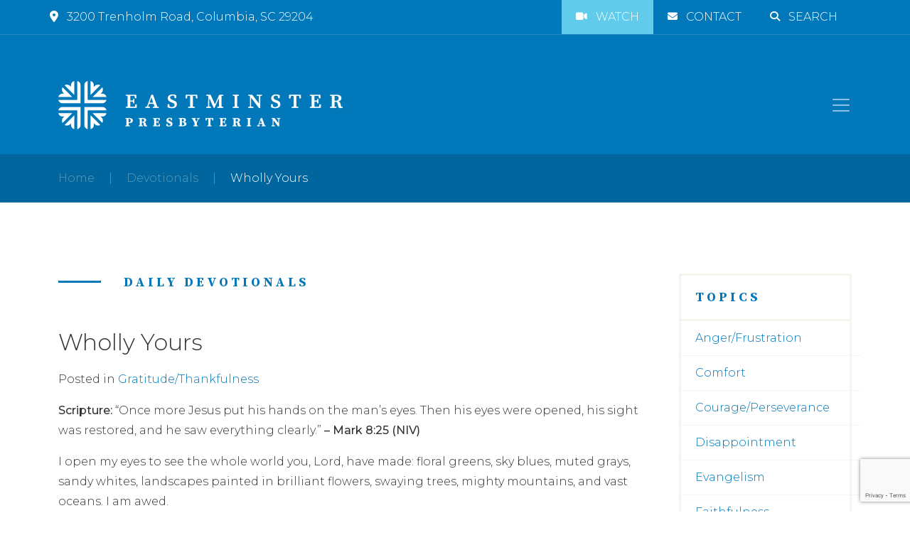

--- FILE ---
content_type: text/html; charset=UTF-8
request_url: https://eastminsterpres.org/devotionals/wholly-yours/
body_size: 11677
content:
<!doctype html>
<html lang="en">
	<head>
		<meta charset="utf-8" />
		<meta name="viewport" content="width=device-width, initial-scale=1" />
		<link rel="preconnect" href="https://fonts.gstatic.com" /> 
		<link href="https://fonts.googleapis.com/css2?family=Montserrat:wght@300;400;500;600;700;800&family=Source+Serif+Pro:ital,wght@0,300;0,400;0,700;1,300;1,400&display=swap" rel="stylesheet" />
		<title>Wholly Yours - Eastminster Presbyterian Church</title>
		<link href="https://cdn.jsdelivr.net/npm/bootstrap@5.1.3/dist/css/bootstrap.min.css" rel="stylesheet" integrity="sha384-1BmE4kWBq78iYhFldvKuhfTAU6auU8tT94WrHftjDbrCEXSU1oBoqyl2QvZ6jIW3" crossorigin="anonymous" />
		<link rel="stylesheet" href="https://eastminsterpres.org/wp-content/themes/eastminster/style.css" type="text/css" media="screen" />
		<link rel="pingback" href="https://eastminsterpres.org/xmlrpc.php" />
		<link rel="apple-touch-icon" href="/wp-content/uploads/2022/05/apple-touch-icon.png" />
		 
		<meta name='robots' content='index, follow, max-image-preview:large, max-snippet:-1, max-video-preview:-1' />
	<style>img:is([sizes="auto" i], [sizes^="auto," i]) { contain-intrinsic-size: 3000px 1500px }</style>
	
	<!-- This site is optimized with the Yoast SEO plugin v25.7 - https://yoast.com/wordpress/plugins/seo/ -->
	<link rel="canonical" href="https://eastminsterpres.org/devotionals/wholly-yours/" />
	<meta property="og:locale" content="en_US" />
	<meta property="og:type" content="article" />
	<meta property="og:title" content="Wholly Yours - Eastminster Presbyterian Church" />
	<meta property="og:description" content="Scripture: “Once more Jesus put his hands on the man’s eyes. Then his eyes were opened, his sight was restored, and he saw everything clearly.” &#8211; Mark 8:25 (NIV) I open my eyes to see the whole world you, Lord, have made: floral greens, sky blues, muted grays, sandy whites, landscapes painted in brilliant flowers, swaying trees, [&hellip;]" />
	<meta property="og:url" content="https://eastminsterpres.org/devotionals/wholly-yours/" />
	<meta property="og:site_name" content="Eastminster Presbyterian Church" />
	<meta property="article:modified_time" content="2022-09-28T20:16:29+00:00" />
	<meta name="twitter:card" content="summary_large_image" />
	<meta name="twitter:label1" content="Est. reading time" />
	<meta name="twitter:data1" content="2 minutes" />
	<script type="application/ld+json" class="yoast-schema-graph">{"@context":"https://schema.org","@graph":[{"@type":"WebPage","@id":"https://eastminsterpres.org/devotionals/wholly-yours/","url":"https://eastminsterpres.org/devotionals/wholly-yours/","name":"Wholly Yours - Eastminster Presbyterian Church","isPartOf":{"@id":"https://eastminsterpres.org/#website"},"datePublished":"2022-07-12T20:16:15+00:00","dateModified":"2022-09-28T20:16:29+00:00","breadcrumb":{"@id":"https://eastminsterpres.org/devotionals/wholly-yours/#breadcrumb"},"inLanguage":"en-US","potentialAction":[{"@type":"ReadAction","target":["https://eastminsterpres.org/devotionals/wholly-yours/"]}]},{"@type":"BreadcrumbList","@id":"https://eastminsterpres.org/devotionals/wholly-yours/#breadcrumb","itemListElement":[{"@type":"ListItem","position":1,"name":"Home","item":"https://eastminsterpres.org/"},{"@type":"ListItem","position":2,"name":"Devotionals","item":"https://eastminsterpres.org/devotionals/"},{"@type":"ListItem","position":3,"name":"Wholly Yours"}]},{"@type":"WebSite","@id":"https://eastminsterpres.org/#website","url":"https://eastminsterpres.org/","name":"Eastminster Presbyterian Church","description":"Gathering Together. Reaching Out.","potentialAction":[{"@type":"SearchAction","target":{"@type":"EntryPoint","urlTemplate":"https://eastminsterpres.org/?s={search_term_string}"},"query-input":{"@type":"PropertyValueSpecification","valueRequired":true,"valueName":"search_term_string"}}],"inLanguage":"en-US"}]}</script>
	<!-- / Yoast SEO plugin. -->


<link rel='dns-prefetch' href='//use.fontawesome.com' />
<script type="text/javascript">
/* <![CDATA[ */
window._wpemojiSettings = {"baseUrl":"https:\/\/s.w.org\/images\/core\/emoji\/16.0.1\/72x72\/","ext":".png","svgUrl":"https:\/\/s.w.org\/images\/core\/emoji\/16.0.1\/svg\/","svgExt":".svg","source":{"concatemoji":"https:\/\/eastminsterpres.org\/wp-includes\/js\/wp-emoji-release.min.js?ver=6.8.3"}};
/*! This file is auto-generated */
!function(s,n){var o,i,e;function c(e){try{var t={supportTests:e,timestamp:(new Date).valueOf()};sessionStorage.setItem(o,JSON.stringify(t))}catch(e){}}function p(e,t,n){e.clearRect(0,0,e.canvas.width,e.canvas.height),e.fillText(t,0,0);var t=new Uint32Array(e.getImageData(0,0,e.canvas.width,e.canvas.height).data),a=(e.clearRect(0,0,e.canvas.width,e.canvas.height),e.fillText(n,0,0),new Uint32Array(e.getImageData(0,0,e.canvas.width,e.canvas.height).data));return t.every(function(e,t){return e===a[t]})}function u(e,t){e.clearRect(0,0,e.canvas.width,e.canvas.height),e.fillText(t,0,0);for(var n=e.getImageData(16,16,1,1),a=0;a<n.data.length;a++)if(0!==n.data[a])return!1;return!0}function f(e,t,n,a){switch(t){case"flag":return n(e,"\ud83c\udff3\ufe0f\u200d\u26a7\ufe0f","\ud83c\udff3\ufe0f\u200b\u26a7\ufe0f")?!1:!n(e,"\ud83c\udde8\ud83c\uddf6","\ud83c\udde8\u200b\ud83c\uddf6")&&!n(e,"\ud83c\udff4\udb40\udc67\udb40\udc62\udb40\udc65\udb40\udc6e\udb40\udc67\udb40\udc7f","\ud83c\udff4\u200b\udb40\udc67\u200b\udb40\udc62\u200b\udb40\udc65\u200b\udb40\udc6e\u200b\udb40\udc67\u200b\udb40\udc7f");case"emoji":return!a(e,"\ud83e\udedf")}return!1}function g(e,t,n,a){var r="undefined"!=typeof WorkerGlobalScope&&self instanceof WorkerGlobalScope?new OffscreenCanvas(300,150):s.createElement("canvas"),o=r.getContext("2d",{willReadFrequently:!0}),i=(o.textBaseline="top",o.font="600 32px Arial",{});return e.forEach(function(e){i[e]=t(o,e,n,a)}),i}function t(e){var t=s.createElement("script");t.src=e,t.defer=!0,s.head.appendChild(t)}"undefined"!=typeof Promise&&(o="wpEmojiSettingsSupports",i=["flag","emoji"],n.supports={everything:!0,everythingExceptFlag:!0},e=new Promise(function(e){s.addEventListener("DOMContentLoaded",e,{once:!0})}),new Promise(function(t){var n=function(){try{var e=JSON.parse(sessionStorage.getItem(o));if("object"==typeof e&&"number"==typeof e.timestamp&&(new Date).valueOf()<e.timestamp+604800&&"object"==typeof e.supportTests)return e.supportTests}catch(e){}return null}();if(!n){if("undefined"!=typeof Worker&&"undefined"!=typeof OffscreenCanvas&&"undefined"!=typeof URL&&URL.createObjectURL&&"undefined"!=typeof Blob)try{var e="postMessage("+g.toString()+"("+[JSON.stringify(i),f.toString(),p.toString(),u.toString()].join(",")+"));",a=new Blob([e],{type:"text/javascript"}),r=new Worker(URL.createObjectURL(a),{name:"wpTestEmojiSupports"});return void(r.onmessage=function(e){c(n=e.data),r.terminate(),t(n)})}catch(e){}c(n=g(i,f,p,u))}t(n)}).then(function(e){for(var t in e)n.supports[t]=e[t],n.supports.everything=n.supports.everything&&n.supports[t],"flag"!==t&&(n.supports.everythingExceptFlag=n.supports.everythingExceptFlag&&n.supports[t]);n.supports.everythingExceptFlag=n.supports.everythingExceptFlag&&!n.supports.flag,n.DOMReady=!1,n.readyCallback=function(){n.DOMReady=!0}}).then(function(){return e}).then(function(){var e;n.supports.everything||(n.readyCallback(),(e=n.source||{}).concatemoji?t(e.concatemoji):e.wpemoji&&e.twemoji&&(t(e.twemoji),t(e.wpemoji)))}))}((window,document),window._wpemojiSettings);
/* ]]> */
</script>
<style id='wp-emoji-styles-inline-css' type='text/css'>

	img.wp-smiley, img.emoji {
		display: inline !important;
		border: none !important;
		box-shadow: none !important;
		height: 1em !important;
		width: 1em !important;
		margin: 0 0.07em !important;
		vertical-align: -0.1em !important;
		background: none !important;
		padding: 0 !important;
	}
</style>
<link rel='stylesheet' id='wp-block-library-css' href='https://eastminsterpres.org/wp-includes/css/dist/block-library/style.min.css?ver=6.8.3' type='text/css' media='all' />
<style id='classic-theme-styles-inline-css' type='text/css'>
/*! This file is auto-generated */
.wp-block-button__link{color:#fff;background-color:#32373c;border-radius:9999px;box-shadow:none;text-decoration:none;padding:calc(.667em + 2px) calc(1.333em + 2px);font-size:1.125em}.wp-block-file__button{background:#32373c;color:#fff;text-decoration:none}
</style>
<style id='font-awesome-svg-styles-default-inline-css' type='text/css'>
.svg-inline--fa {
  display: inline-block;
  height: 1em;
  overflow: visible;
  vertical-align: -.125em;
}
</style>
<link rel='stylesheet' id='font-awesome-svg-styles-css' href='https://eastminsterpres.org/wp-content/uploads/font-awesome/v6.4.2/css/svg-with-js.css' type='text/css' media='all' />
<style id='font-awesome-svg-styles-inline-css' type='text/css'>
   .wp-block-font-awesome-icon svg::before,
   .wp-rich-text-font-awesome-icon svg::before {content: unset;}
</style>
<style id='global-styles-inline-css' type='text/css'>
:root{--wp--preset--aspect-ratio--square: 1;--wp--preset--aspect-ratio--4-3: 4/3;--wp--preset--aspect-ratio--3-4: 3/4;--wp--preset--aspect-ratio--3-2: 3/2;--wp--preset--aspect-ratio--2-3: 2/3;--wp--preset--aspect-ratio--16-9: 16/9;--wp--preset--aspect-ratio--9-16: 9/16;--wp--preset--color--black: #000000;--wp--preset--color--cyan-bluish-gray: #abb8c3;--wp--preset--color--white: #ffffff;--wp--preset--color--pale-pink: #f78da7;--wp--preset--color--vivid-red: #cf2e2e;--wp--preset--color--luminous-vivid-orange: #ff6900;--wp--preset--color--luminous-vivid-amber: #fcb900;--wp--preset--color--light-green-cyan: #7bdcb5;--wp--preset--color--vivid-green-cyan: #00d084;--wp--preset--color--pale-cyan-blue: #8ed1fc;--wp--preset--color--vivid-cyan-blue: #0693e3;--wp--preset--color--vivid-purple: #9b51e0;--wp--preset--gradient--vivid-cyan-blue-to-vivid-purple: linear-gradient(135deg,rgba(6,147,227,1) 0%,rgb(155,81,224) 100%);--wp--preset--gradient--light-green-cyan-to-vivid-green-cyan: linear-gradient(135deg,rgb(122,220,180) 0%,rgb(0,208,130) 100%);--wp--preset--gradient--luminous-vivid-amber-to-luminous-vivid-orange: linear-gradient(135deg,rgba(252,185,0,1) 0%,rgba(255,105,0,1) 100%);--wp--preset--gradient--luminous-vivid-orange-to-vivid-red: linear-gradient(135deg,rgba(255,105,0,1) 0%,rgb(207,46,46) 100%);--wp--preset--gradient--very-light-gray-to-cyan-bluish-gray: linear-gradient(135deg,rgb(238,238,238) 0%,rgb(169,184,195) 100%);--wp--preset--gradient--cool-to-warm-spectrum: linear-gradient(135deg,rgb(74,234,220) 0%,rgb(151,120,209) 20%,rgb(207,42,186) 40%,rgb(238,44,130) 60%,rgb(251,105,98) 80%,rgb(254,248,76) 100%);--wp--preset--gradient--blush-light-purple: linear-gradient(135deg,rgb(255,206,236) 0%,rgb(152,150,240) 100%);--wp--preset--gradient--blush-bordeaux: linear-gradient(135deg,rgb(254,205,165) 0%,rgb(254,45,45) 50%,rgb(107,0,62) 100%);--wp--preset--gradient--luminous-dusk: linear-gradient(135deg,rgb(255,203,112) 0%,rgb(199,81,192) 50%,rgb(65,88,208) 100%);--wp--preset--gradient--pale-ocean: linear-gradient(135deg,rgb(255,245,203) 0%,rgb(182,227,212) 50%,rgb(51,167,181) 100%);--wp--preset--gradient--electric-grass: linear-gradient(135deg,rgb(202,248,128) 0%,rgb(113,206,126) 100%);--wp--preset--gradient--midnight: linear-gradient(135deg,rgb(2,3,129) 0%,rgb(40,116,252) 100%);--wp--preset--font-size--small: 13px;--wp--preset--font-size--medium: 20px;--wp--preset--font-size--large: 36px;--wp--preset--font-size--x-large: 42px;--wp--preset--spacing--20: 0.44rem;--wp--preset--spacing--30: 0.67rem;--wp--preset--spacing--40: 1rem;--wp--preset--spacing--50: 1.5rem;--wp--preset--spacing--60: 2.25rem;--wp--preset--spacing--70: 3.38rem;--wp--preset--spacing--80: 5.06rem;--wp--preset--shadow--natural: 6px 6px 9px rgba(0, 0, 0, 0.2);--wp--preset--shadow--deep: 12px 12px 50px rgba(0, 0, 0, 0.4);--wp--preset--shadow--sharp: 6px 6px 0px rgba(0, 0, 0, 0.2);--wp--preset--shadow--outlined: 6px 6px 0px -3px rgba(255, 255, 255, 1), 6px 6px rgba(0, 0, 0, 1);--wp--preset--shadow--crisp: 6px 6px 0px rgba(0, 0, 0, 1);}:where(.is-layout-flex){gap: 0.5em;}:where(.is-layout-grid){gap: 0.5em;}body .is-layout-flex{display: flex;}.is-layout-flex{flex-wrap: wrap;align-items: center;}.is-layout-flex > :is(*, div){margin: 0;}body .is-layout-grid{display: grid;}.is-layout-grid > :is(*, div){margin: 0;}:where(.wp-block-columns.is-layout-flex){gap: 2em;}:where(.wp-block-columns.is-layout-grid){gap: 2em;}:where(.wp-block-post-template.is-layout-flex){gap: 1.25em;}:where(.wp-block-post-template.is-layout-grid){gap: 1.25em;}.has-black-color{color: var(--wp--preset--color--black) !important;}.has-cyan-bluish-gray-color{color: var(--wp--preset--color--cyan-bluish-gray) !important;}.has-white-color{color: var(--wp--preset--color--white) !important;}.has-pale-pink-color{color: var(--wp--preset--color--pale-pink) !important;}.has-vivid-red-color{color: var(--wp--preset--color--vivid-red) !important;}.has-luminous-vivid-orange-color{color: var(--wp--preset--color--luminous-vivid-orange) !important;}.has-luminous-vivid-amber-color{color: var(--wp--preset--color--luminous-vivid-amber) !important;}.has-light-green-cyan-color{color: var(--wp--preset--color--light-green-cyan) !important;}.has-vivid-green-cyan-color{color: var(--wp--preset--color--vivid-green-cyan) !important;}.has-pale-cyan-blue-color{color: var(--wp--preset--color--pale-cyan-blue) !important;}.has-vivid-cyan-blue-color{color: var(--wp--preset--color--vivid-cyan-blue) !important;}.has-vivid-purple-color{color: var(--wp--preset--color--vivid-purple) !important;}.has-black-background-color{background-color: var(--wp--preset--color--black) !important;}.has-cyan-bluish-gray-background-color{background-color: var(--wp--preset--color--cyan-bluish-gray) !important;}.has-white-background-color{background-color: var(--wp--preset--color--white) !important;}.has-pale-pink-background-color{background-color: var(--wp--preset--color--pale-pink) !important;}.has-vivid-red-background-color{background-color: var(--wp--preset--color--vivid-red) !important;}.has-luminous-vivid-orange-background-color{background-color: var(--wp--preset--color--luminous-vivid-orange) !important;}.has-luminous-vivid-amber-background-color{background-color: var(--wp--preset--color--luminous-vivid-amber) !important;}.has-light-green-cyan-background-color{background-color: var(--wp--preset--color--light-green-cyan) !important;}.has-vivid-green-cyan-background-color{background-color: var(--wp--preset--color--vivid-green-cyan) !important;}.has-pale-cyan-blue-background-color{background-color: var(--wp--preset--color--pale-cyan-blue) !important;}.has-vivid-cyan-blue-background-color{background-color: var(--wp--preset--color--vivid-cyan-blue) !important;}.has-vivid-purple-background-color{background-color: var(--wp--preset--color--vivid-purple) !important;}.has-black-border-color{border-color: var(--wp--preset--color--black) !important;}.has-cyan-bluish-gray-border-color{border-color: var(--wp--preset--color--cyan-bluish-gray) !important;}.has-white-border-color{border-color: var(--wp--preset--color--white) !important;}.has-pale-pink-border-color{border-color: var(--wp--preset--color--pale-pink) !important;}.has-vivid-red-border-color{border-color: var(--wp--preset--color--vivid-red) !important;}.has-luminous-vivid-orange-border-color{border-color: var(--wp--preset--color--luminous-vivid-orange) !important;}.has-luminous-vivid-amber-border-color{border-color: var(--wp--preset--color--luminous-vivid-amber) !important;}.has-light-green-cyan-border-color{border-color: var(--wp--preset--color--light-green-cyan) !important;}.has-vivid-green-cyan-border-color{border-color: var(--wp--preset--color--vivid-green-cyan) !important;}.has-pale-cyan-blue-border-color{border-color: var(--wp--preset--color--pale-cyan-blue) !important;}.has-vivid-cyan-blue-border-color{border-color: var(--wp--preset--color--vivid-cyan-blue) !important;}.has-vivid-purple-border-color{border-color: var(--wp--preset--color--vivid-purple) !important;}.has-vivid-cyan-blue-to-vivid-purple-gradient-background{background: var(--wp--preset--gradient--vivid-cyan-blue-to-vivid-purple) !important;}.has-light-green-cyan-to-vivid-green-cyan-gradient-background{background: var(--wp--preset--gradient--light-green-cyan-to-vivid-green-cyan) !important;}.has-luminous-vivid-amber-to-luminous-vivid-orange-gradient-background{background: var(--wp--preset--gradient--luminous-vivid-amber-to-luminous-vivid-orange) !important;}.has-luminous-vivid-orange-to-vivid-red-gradient-background{background: var(--wp--preset--gradient--luminous-vivid-orange-to-vivid-red) !important;}.has-very-light-gray-to-cyan-bluish-gray-gradient-background{background: var(--wp--preset--gradient--very-light-gray-to-cyan-bluish-gray) !important;}.has-cool-to-warm-spectrum-gradient-background{background: var(--wp--preset--gradient--cool-to-warm-spectrum) !important;}.has-blush-light-purple-gradient-background{background: var(--wp--preset--gradient--blush-light-purple) !important;}.has-blush-bordeaux-gradient-background{background: var(--wp--preset--gradient--blush-bordeaux) !important;}.has-luminous-dusk-gradient-background{background: var(--wp--preset--gradient--luminous-dusk) !important;}.has-pale-ocean-gradient-background{background: var(--wp--preset--gradient--pale-ocean) !important;}.has-electric-grass-gradient-background{background: var(--wp--preset--gradient--electric-grass) !important;}.has-midnight-gradient-background{background: var(--wp--preset--gradient--midnight) !important;}.has-small-font-size{font-size: var(--wp--preset--font-size--small) !important;}.has-medium-font-size{font-size: var(--wp--preset--font-size--medium) !important;}.has-large-font-size{font-size: var(--wp--preset--font-size--large) !important;}.has-x-large-font-size{font-size: var(--wp--preset--font-size--x-large) !important;}
:where(.wp-block-post-template.is-layout-flex){gap: 1.25em;}:where(.wp-block-post-template.is-layout-grid){gap: 1.25em;}
:where(.wp-block-columns.is-layout-flex){gap: 2em;}:where(.wp-block-columns.is-layout-grid){gap: 2em;}
:root :where(.wp-block-pullquote){font-size: 1.5em;line-height: 1.6;}
</style>
<link rel='stylesheet' id='contact-form-7-css' href='https://eastminsterpres.org/wp-content/plugins/contact-form-7/includes/css/styles.css?ver=6.1.1' type='text/css' media='all' />
<link rel='stylesheet' id='font-awesome-official-css' href='https://use.fontawesome.com/releases/v6.4.2/css/all.css' type='text/css' media='all' integrity="sha384-blOohCVdhjmtROpu8+CfTnUWham9nkX7P7OZQMst+RUnhtoY/9qemFAkIKOYxDI3" crossorigin="anonymous" />
<link rel='stylesheet' id='font-awesome-official-v4shim-css' href='https://use.fontawesome.com/releases/v6.4.2/css/v4-shims.css' type='text/css' media='all' integrity="sha384-IqMDcR2qh8kGcGdRrxwop5R2GiUY5h8aDR/LhYxPYiXh3sAAGGDkFvFqWgFvTsTd" crossorigin="anonymous" />
<script type="text/javascript" src="https://eastminsterpres.org/wp-includes/js/jquery/jquery.min.js?ver=3.7.1" id="jquery-core-js"></script>
<script type="text/javascript" src="https://eastminsterpres.org/wp-includes/js/jquery/jquery-migrate.min.js?ver=3.4.1" id="jquery-migrate-js"></script>
<script type="text/javascript" id="cf7pp-redirect_method-js-extra">
/* <![CDATA[ */
var ajax_object_cf7pp = {"ajax_url":"https:\/\/eastminsterpres.org\/wp-admin\/admin-ajax.php","forms":"[\"1609|paypal\",\"1434|paypal\",\"1136|paypal\",\"1134|paypal\",\"1121|paypal\"]","path_paypal":"https:\/\/eastminsterpres.org\/?cf7pp_paypal_redirect=","path_stripe":"https:\/\/eastminsterpres.org\/?cf7pp_stripe_redirect=","method":"1"};
/* ]]> */
</script>
<script type="text/javascript" src="https://eastminsterpres.org/wp-content/plugins/contact-form-7-paypal-add-on-pro/assets/js/redirect_method.js?ver=3.4.6" id="cf7pp-redirect_method-js"></script>
<link rel="https://api.w.org/" href="https://eastminsterpres.org/wp-json/" /><link rel="alternate" title="JSON" type="application/json" href="https://eastminsterpres.org/wp-json/wp/v2/devotionals/6321" /><link rel="EditURI" type="application/rsd+xml" title="RSD" href="https://eastminsterpres.org/xmlrpc.php?rsd" />
<meta name="generator" content="WordPress 6.8.3" />
<link rel='shortlink' href='https://eastminsterpres.org/?p=6321' />
<link rel="alternate" title="oEmbed (JSON)" type="application/json+oembed" href="https://eastminsterpres.org/wp-json/oembed/1.0/embed?url=https%3A%2F%2Feastminsterpres.org%2Fdevotionals%2Fwholly-yours%2F" />
<link rel="alternate" title="oEmbed (XML)" type="text/xml+oembed" href="https://eastminsterpres.org/wp-json/oembed/1.0/embed?url=https%3A%2F%2Feastminsterpres.org%2Fdevotionals%2Fwholly-yours%2F&#038;format=xml" />

		<!-- GA Google Analytics @ https://m0n.co/ga -->
		<script async src="https://www.googletagmanager.com/gtag/js?id=G-9D137F8X1F"></script>
		<script>
			window.dataLayer = window.dataLayer || [];
			function gtag(){dataLayer.push(arguments);}
			gtag('js', new Date());
			gtag('config', 'G-9D137F8X1F');
		</script>

		</head>
	<body class="wp-singular devotionals-template-default single single-devotionals postid-6321 wp-theme-eastminster" data-bs-spy="scroll" data-bs-target="#sidebar-nav" data-bs-offset="100" tabindex="0">
		<div class="page-container">
			<header>
				<div class="topbar">
					<div class="container-lg">
						<div class="row align-items-center">
							<div class="col-lg-6 address text-center text-lg-start">
								<p><a href="https://goo.gl/maps/1Sfeg93k7e5MJqGV6" target="_blank"><i class="fas fa-map-marker-alt"></i>3200 Trenholm Road, Columbia, SC 29204</a></p>
							</div>
							<div class="col-lg-6">
								<ul class="nav justify-content-center justify-content-lg-end">
	                                <li class="watch nav-item">
	                                    <a href="/grow/live-services/" class="nav-link"><i class="fa fa-video fa-sm"></i>Watch</a>
	                                </li>
	                                <li class="nav-item">
	                                    <a href="/contact/" class="nav-link"><i class="fas fa-envelope fa-sm"></i>Contact</a>
	                                </li>
	                                <li class="nav-item">
	                                    <a href="#" class="nav-link" data-bs-toggle="modal" data-bs-target="#searchModal"><i class="fa fa-search fa-sm"></i>Search</a>
	                                </li>
	                            </ul>
							</div>
						</div>
					</div>
				</div>
				<nav class="navbar navbar-expand-xxl navbar-dark">
					<div class="container">
						<a class="navbar-brand" href="/" title="Home">
							<img src="https://eastminsterpres.org/wp-content/uploads/2022/08/header_logo.png" alt="Logo" />
						</a>
						<button class="navbar-toggler p-0 border-0" type="button" id="navbarSideCollapse" aria-label="Toggle navigation" />
							<span class="navbar-toggler-icon"></span>
						</button>
						<div class="navbar-collapse offcanvas-collapse" id="navbarNav">
							<ul id="menu-main-menu" class="navbar-nav mx-auto me-0 "><li  id="menu-item-194" class="menu-item menu-item-type-custom menu-item-object-custom menu-item-has-children dropdown nav-item nav-item-194"><a href="#" class="nav-link  dropdown-toggle" data-bs-toggle="dropdown" aria-haspopup="true" aria-expanded="false">Get to Know Us</a>
<ul class="dropdown-menu  depth_0">
	<li  id="menu-item-172" class="menu-item menu-item-type-post_type menu-item-object-page nav-item nav-item-172"><a class="dropdown-item" href="https://eastminsterpres.org/get-to-know-us/who-we-are/" class="nav-link ">Who We Are</a></li>
	<li  id="menu-item-171" class="menu-item menu-item-type-post_type menu-item-object-page nav-item nav-item-171"><a class="dropdown-item" href="https://eastminsterpres.org/get-to-know-us/meet-our-team/" class="nav-link ">Meet Our Team</a></li>
	<li  id="menu-item-170" class="menu-item menu-item-type-post_type menu-item-object-page nav-item nav-item-170"><a class="dropdown-item" href="https://eastminsterpres.org/get-to-know-us/first-time-guests/" class="nav-link ">First-Time Guests</a></li>
	<li  id="menu-item-8728" class="menu-item menu-item-type-post_type menu-item-object-page nav-item nav-item-8728"><a class="dropdown-item" href="https://eastminsterpres.org/get-to-know-us/celebrating-75-years/" class="nav-link ">Celebrating 75 Years</a></li>
</ul>
</li>
<li  id="menu-item-26" class="menu-item menu-item-type-custom menu-item-object-custom menu-item-has-children dropdown nav-item nav-item-26"><a href="#" class="nav-link  dropdown-toggle" data-bs-toggle="dropdown" aria-haspopup="true" aria-expanded="false">Ministries</a>
<ul class="dropdown-menu  depth_0">
	<li  id="menu-item-90" class="menu-item menu-item-type-post_type menu-item-object-page nav-item nav-item-90"><a class="dropdown-item" href="https://eastminsterpres.org/ministries/worship-music/" class="nav-link ">Worship &#038; Music</a></li>
	<li  id="menu-item-89" class="menu-item menu-item-type-post_type menu-item-object-page nav-item nav-item-89"><a class="dropdown-item" href="https://eastminsterpres.org/ministries/children/" class="nav-link ">Children</a></li>
	<li  id="menu-item-88" class="menu-item menu-item-type-post_type menu-item-object-page nav-item nav-item-88"><a class="dropdown-item" href="https://eastminsterpres.org/ministries/access/" class="nav-link ">ACCESS Ministries</a></li>
	<li  id="menu-item-19466" class="menu-item menu-item-type-post_type menu-item-object-page nav-item nav-item-19466"><a class="dropdown-item" href="https://eastminsterpres.org/ministries/eastminster-arts-academy/" class="nav-link ">Eastminster Arts Academy</a></li>
	<li  id="menu-item-87" class="menu-item menu-item-type-post_type menu-item-object-page nav-item nav-item-87"><a class="dropdown-item" href="https://eastminsterpres.org/ministries/youth-college/" class="nav-link ">Youth &#038; College</a></li>
	<li  id="menu-item-86" class="menu-item menu-item-type-post_type menu-item-object-page nav-item nav-item-86"><a class="dropdown-item" href="https://eastminsterpres.org/ministries/adults/" class="nav-link ">Adults</a></li>
	<li  id="menu-item-8951" class="menu-item menu-item-type-post_type menu-item-object-page nav-item nav-item-8951"><a class="dropdown-item" href="https://eastminsterpres.org/ministries/seniors/" class="nav-link ">Seniors</a></li>
	<li  id="menu-item-85" class="menu-item menu-item-type-post_type menu-item-object-page nav-item nav-item-85"><a class="dropdown-item" href="https://eastminsterpres.org/ministries/care/" class="nav-link ">Care</a></li>
	<li  id="menu-item-84" class="menu-item menu-item-type-post_type menu-item-object-page nav-item nav-item-84"><a class="dropdown-item" href="https://eastminsterpres.org/ministries/missions/" class="nav-link ">Missions</a></li>
	<li  id="menu-item-83" class="menu-item menu-item-type-post_type menu-item-object-page nav-item nav-item-83"><a class="dropdown-item" href="https://eastminsterpres.org/ministries/fellowship/" class="nav-link ">Membership &#038; Outreach</a></li>
	<li  id="menu-item-20370" class="menu-item menu-item-type-custom menu-item-object-custom nav-item nav-item-20370"><a class="dropdown-item" href="https://eastminsterpres.shelbynextchms.com/external/form/f743c440-b798-4c5d-a204-a252b75db5b1" class="nav-link ">WE@EPC Meals Form</a></li>
	<li  id="menu-item-82" class="menu-item menu-item-type-post_type menu-item-object-page nav-item nav-item-82"><a class="dropdown-item" href="https://eastminsterpres.org/ministries/day-school/" class="nav-link ">Day School</a></li>
	<li  id="menu-item-81" class="menu-item menu-item-type-post_type menu-item-object-page nav-item nav-item-81"><a class="dropdown-item" href="https://eastminsterpres.org/ministries/christian-life-center/" class="nav-link ">Christian Life Center</a></li>
	<li  id="menu-item-1241" class="menu-item menu-item-type-post_type menu-item-object-page nav-item nav-item-1241"><a class="dropdown-item" href="https://eastminsterpres.org/ministries/scouts/" class="nav-link ">Scouts</a></li>
</ul>
</li>
<li  id="menu-item-205" class="menu-item menu-item-type-custom menu-item-object-custom menu-item-has-children dropdown nav-item nav-item-205"><a href="#" class="nav-link  dropdown-toggle" data-bs-toggle="dropdown" aria-haspopup="true" aria-expanded="false">Resources</a>
<ul class="dropdown-menu  depth_0">
	<li  id="menu-item-1594" class="menu-item menu-item-type-post_type_archive menu-item-object-ctc_event nav-item nav-item-1594"><a class="dropdown-item" href="https://eastminsterpres.org/events/" class="nav-link ">Calendar</a></li>
	<li  id="menu-item-210" class="menu-item menu-item-type-post_type menu-item-object-page nav-item nav-item-210"><a class="dropdown-item" href="https://eastminsterpres.org/resources/live-services/" class="nav-link ">Live Services</a></li>
	<li  id="menu-item-1045" class="menu-item menu-item-type-post_type_archive menu-item-object-ctc_sermon nav-item nav-item-1045"><a class="dropdown-item" href="https://eastminsterpres.org/sermons/" class="nav-link ">Sermon Archive</a></li>
	<li  id="menu-item-208" class="menu-item menu-item-type-post_type menu-item-object-page nav-item nav-item-208"><a class="dropdown-item" href="https://eastminsterpres.org/resources/prayer-requests/" class="nav-link ">Prayer Requests</a></li>
	<li  id="menu-item-1182" class="menu-item menu-item-type-post_type_archive menu-item-object-devotionals nav-item nav-item-1182"><a class="dropdown-item" href="https://eastminsterpres.org/devotionals/" class="nav-link ">Daily Devotionals</a></li>
	<li  id="menu-item-897" class="menu-item menu-item-type-post_type menu-item-object-page nav-item nav-item-897"><a class="dropdown-item" href="https://eastminsterpres.org/resources/library-resources/" class="nav-link ">Library Resources</a></li>
	<li  id="menu-item-1108" class="menu-item menu-item-type-post_type menu-item-object-page nav-item nav-item-1108"><a class="dropdown-item" href="https://eastminsterpres.org/resources/newsletter/" class="nav-link ">Newsletter</a></li>
	<li  id="menu-item-1107" class="menu-item menu-item-type-post_type menu-item-object-page nav-item nav-item-1107"><a class="dropdown-item" href="https://eastminsterpres.org/resources/publications/" class="nav-link ">Publications</a></li>
	<li  id="menu-item-5909" class="menu-item menu-item-type-post_type menu-item-object-page nav-item nav-item-5909"><a class="dropdown-item" href="https://eastminsterpres.org/resources/adult-evening-classes-readings-and-resources/" class="nav-link ">Adult Evening Classes</a></li>
</ul>
</li>
<li  id="menu-item-191" class="menu-item menu-item-type-custom menu-item-object-custom menu-item-has-children dropdown nav-item nav-item-191"><a href="#" class="nav-link  dropdown-toggle" data-bs-toggle="dropdown" aria-haspopup="true" aria-expanded="false">Give</a>
<ul class="dropdown-menu  depth_0">
	<li  id="menu-item-193" class="menu-item menu-item-type-post_type menu-item-object-page nav-item nav-item-193"><a class="dropdown-item" href="https://eastminsterpres.org/give/contribute/" class="nav-link ">Contribute</a></li>
	<li  id="menu-item-192" class="menu-item menu-item-type-post_type menu-item-object-page nav-item nav-item-192"><a class="dropdown-item" href="https://eastminsterpres.org/give/eastminster-endowment/" class="nav-link ">Eastminster Endowment</a></li>
</ul>
</li>
<li  id="menu-item-15189" class="menu-item menu-item-type-post_type menu-item-object-page nav-item nav-item-15189"><a href="https://eastminsterpres.org/shelby-next/" class="nav-link ">Directory</a></li>
<li  id="menu-item-16781" class="button menu-item menu-item-type-post_type menu-item-object-page nav-item nav-item-16781"><a href="https://eastminsterpres.org/pledge/" class="nav-link ">Pledge</a></li>
</ul>				            <button type="button" class="btn-close" aria-label="Close"></button>
						</div>
					</div>
				</nav>
			</header>
				<main role="main">
				<section class="breadcrumbs">
					<div class="container">
						<div class="row">
							<div class="col">
								<p><span><span><a href="https://eastminsterpres.org/">Home</a></span>     |     <span><a href="https://eastminsterpres.org/devotionals/">Devotionals</a></span>     |     <span class="breadcrumb_last" aria-current="page">Wholly Yours</span></span></p>							</div>
						</div>
					</div>
				</section>
				<section class="page-content">
					<div class="container">
						<div class="row gy-5 gx-md-5">
							<div class="col-lg-9">
								<div class="subheading">
									<h1>Daily Devotionals</h1>
								</div>
								<div class="post">
									<h2>Wholly Yours</h2>
									<p>Posted in <a href="https://eastminsterpres.org/topic/gratitude-thankfulness/" rel="tag">Gratitude/Thankfulness</a></p>
									<p><strong>Scripture:</strong> “Once more Jesus put his hands on the man’s eyes. Then his eyes were opened, his sight was restored, and he saw everything clearly.”<strong> &#8211; Mark 8:25 (NIV)</strong></p>
<p>I open my eyes to see the whole world you, Lord, have made: floral greens, sky blues, muted grays, sandy whites, landscapes painted in brilliant flowers, swaying trees, mighty mountains, and vast oceans. I am awed.</p>
<p>I open my ears to hear a thousand creation songs &#8211; fluttering wings among rustling leaves and whispering wind. From the lusty cry of life’s first breath to the final hush of a stilled heart, sound is my companion throughout all my days. You sing over me.</p>
<p>“He wakens me morning by morning, wakens my ear to listen like one being instructed”<strong> (Isaiah 50:4). </strong></p>
<p>I open my lips to praise you, a ministry of words, and then you patiently guide me to an offering: healing expressions of care, tender proclamations of love, Spirit-filled verses of comfort for my fellow travelers.</p>
<p>“Open my lips, Lord, and my mouth will declare your praise”<strong> (Psalm 51:15).</strong></p>
<p>I open my heart because you have opened yours, and I long to be near you: to receive your unending love, to live out the truth of your promises, to participate in your plan for the world. I am wholly yours, Lord.</p>
<p><em><strong>Prayer: </strong>This is all of me, Lord; the me that you have wondrously made. At my best, I can be a misty reflection of your glory, and though sinful, I will strive this very day to use the gifts you’ve given me for the purposes you&#8217;ve established. Because, Lord, I am wholly yours. Amen. </em></p>
<p><strong>Submitted by Natalie Hall, Missionary </strong></p>
<p><em>(Natalie is an EPC Missionary based in Texas and a remote member of Liz Agee and Becky Smythe’s Women’s Small Group.)</em></p>
								</div>
							</div>
							<div class="col-lg-3 sidebar">
								<div class="float-container">
																	<div class="box">
										<h4>Topics</h4>
										<ul class="nav flex-column">
																					<li class="nav-item"><a class="nav-link" href="https://eastminsterpres.org/topic/anger-frustration/" title="Anger/Frustration">Anger/Frustration</a></li>
																					<li class="nav-item"><a class="nav-link" href="https://eastminsterpres.org/topic/comfort/" title="Comfort">Comfort</a></li>
																					<li class="nav-item"><a class="nav-link" href="https://eastminsterpres.org/topic/courage-perseverance/" title="Courage/Perseverance">Courage/Perseverance</a></li>
																					<li class="nav-item"><a class="nav-link" href="https://eastminsterpres.org/topic/disappointment/" title="Disappointment">Disappointment</a></li>
																					<li class="nav-item"><a class="nav-link" href="https://eastminsterpres.org/topic/evangelism/" title="Evangelism">Evangelism</a></li>
																					<li class="nav-item"><a class="nav-link" href="https://eastminsterpres.org/topic/faithfulness/" title="Faithfulness">Faithfulness</a></li>
																					<li class="nav-item"><a class="nav-link" href="https://eastminsterpres.org/topic/fear-anxiety/" title="Fear/Anxiety">Fear/Anxiety</a></li>
																					<li class="nav-item"><a class="nav-link" href="https://eastminsterpres.org/topic/grace-forgiveness/" title="Grace/Forgiveness">Grace/Forgiveness</a></li>
																					<li class="nav-item"><a class="nav-link" href="https://eastminsterpres.org/topic/gratitude-thankfulness/" title="Gratitude/Thankfulness">Gratitude/Thankfulness</a></li>
																					<li class="nav-item"><a class="nav-link" href="https://eastminsterpres.org/topic/hope/" title="Hope">Hope</a></li>
																					<li class="nav-item"><a class="nav-link" href="https://eastminsterpres.org/topic/joy/" title="Joy">Joy</a></li>
																					<li class="nav-item"><a class="nav-link" href="https://eastminsterpres.org/topic/loneliness-relationships/" title="Loneliness/Relationships">Loneliness/Relationships</a></li>
																					<li class="nav-item"><a class="nav-link" href="https://eastminsterpres.org/topic/parenting-marriage/" title="Parenting/Marriage">Parenting/Marriage</a></li>
																					<li class="nav-item"><a class="nav-link" href="https://eastminsterpres.org/topic/peace-rest/" title="Peace/Rest">Peace/Rest</a></li>
																					<li class="nav-item"><a class="nav-link" href="https://eastminsterpres.org/topic/salvation/" title="Salvation">Salvation</a></li>
																					<li class="nav-item"><a class="nav-link" href="https://eastminsterpres.org/topic/serving-missions/" title="Serving/Missions">Serving/Missions</a></li>
																					<li class="nav-item"><a class="nav-link" href="https://eastminsterpres.org/topic/spiritual-growth/" title="Spiritual Growth">Spiritual Growth</a></li>
																					<li class="nav-item"><a class="nav-link" href="https://eastminsterpres.org/topic/stewardship-giving/" title="Stewardship/Giving">Stewardship/Giving</a></li>
																					<li class="nav-item"><a class="nav-link" href="https://eastminsterpres.org/topic/suffering-healing/" title="Suffering/Healing">Suffering/Healing</a></li>
																					<li class="nav-item"><a class="nav-link" href="https://eastminsterpres.org/topic/trust-patience/" title="Trust/Patience">Trust/Patience</a></li>
																					<li class="nav-item"><a class="nav-link" href="https://eastminsterpres.org/topic/wisdom/" title="Wisdom">Wisdom</a></li>
																				</ul>
									</div>
																</div>
							</div>
						</div>
					</div>
				</section>
			</main>
		
			<footer>
				    				<section class="action-bar">
					<div class="container">
						<div class="row gy-4 gx-md-5 align-items-center">
							<div class="col-xl-9 text-center text-xl-start">
								<h2>Watch Eastminster Sermons Online</h2>
								<a class="btn btn-primary" href="https://eastminsterpres.org/resources/live-services/" title="Watch Live">Watch Live</a>
							</div>
							<div class="col-xl-3">
															<ul class="nav justify-content-center justify-content-xl-end">
																	<li class="nav-item"><a class="nav-link" href="https://www.facebook.com/eastminsterpresbyteriancolumbia" title="Facebook" target="_blank"><i class="fab fa-facebook-f fa-lg"></i></a></li>
																									<li class="nav-item"><a class="nav-link" href="https://www.instagram.com/epc_columbiasc" title="Instagram" target="_blank"><i class="fab fa-instagram fa-lg"></i></a></li>
																								</ul>
														</div>
						</div>
					</div>
				</section>
									<section class="footer">
					<div class="container">
						<div class="row gy-5 gx-md-5">
							<div class="col-md-7 col-lg-5 footer-1 text-center text-md-start">
							<div id="media_image-2" class="widget widget_media_image"><img width="800" height="136" src="https://eastminsterpres.org/wp-content/uploads/2022/03/footer_logo.png" class="image wp-image-96  attachment-full size-full" alt="" style="max-width: 100%; height: auto;" decoding="async" loading="lazy" srcset="https://eastminsterpres.org/wp-content/uploads/2022/03/footer_logo.png 800w, https://eastminsterpres.org/wp-content/uploads/2022/03/footer_logo-300x51.png 300w, https://eastminsterpres.org/wp-content/uploads/2022/03/footer_logo-768x131.png 768w" sizes="auto, (max-width: 800px) 100vw, 800px" /></div><div id="text-2" class="widget widget_text">			<div class="textwidget"><p>Eastminster Presbyterian Church<br />
3200 Trenholm Road<br />
Columbia, SC 29204</p>
<p class="phone">803.256.1654</p>
<p><a class="btn btn-primary" title="Contact" href="/contact/">Contact</a>   <a class="btn btn-primary" title="Directions" href="https://goo.gl/maps/wQCfw9ymPFQfMU46A" target="_blank" rel="noopener">Directions</a></p>
<h5>Gathering Together. Reaching Out.</h5>
</div>
		</div>							</div>
							<div class="col-md-5 col-lg-3 footer-2 text-center text-md-start">
							<div id="nav_menu-2" class="widget widget_nav_menu"><h4>Navigation</h4><div class="menu-footer-menu-container"><ul id="menu-footer-menu" class="menu"><li id="menu-item-97" class="menu-item menu-item-type-post_type menu-item-object-page menu-item-home menu-item-97"><a href="https://eastminsterpres.org/">Home</a></li>
<li id="menu-item-1278" class="menu-item menu-item-type-post_type menu-item-object-page menu-item-1278"><a href="https://eastminsterpres.org/belong/">Belong</a></li>
<li id="menu-item-1365" class="menu-item menu-item-type-post_type menu-item-object-page menu-item-1365"><a href="https://eastminsterpres.org/serve/">Serve</a></li>
<li id="menu-item-1364" class="menu-item menu-item-type-post_type menu-item-object-page menu-item-1364"><a href="https://eastminsterpres.org/grow/">Grow</a></li>
<li id="menu-item-1277" class="menu-item menu-item-type-post_type menu-item-object-page menu-item-1277"><a href="https://eastminsterpres.org/get-to-know-us/">Get to Know Us</a></li>
<li id="menu-item-3942" class="menu-item menu-item-type-post_type_archive menu-item-object-ctc_sermon menu-item-3942"><a href="https://eastminsterpres.org/sermons/">Sermon Archive</a></li>
<li id="menu-item-3941" class="menu-item menu-item-type-post_type_archive menu-item-object-devotionals menu-item-3941"><a href="https://eastminsterpres.org/devotionals/">Daily Devotionals</a></li>
<li id="menu-item-3943" class="menu-item menu-item-type-post_type menu-item-object-page menu-item-3943"><a href="https://eastminsterpres.org/resources/newsletter/">Newsletter</a></li>
<li id="menu-item-100" class="menu-item menu-item-type-post_type menu-item-object-page menu-item-100"><a href="https://eastminsterpres.org/give/">Give</a></li>
<li id="menu-item-103" class="menu-item menu-item-type-post_type menu-item-object-page menu-item-103"><a href="https://eastminsterpres.org/contact/">Contact</a></li>
<li id="menu-item-1595" class="menu-item menu-item-type-post_type_archive menu-item-object-ctc_event menu-item-1595"><a href="https://eastminsterpres.org/events/">Calendar</a></li>
<li id="menu-item-1366" class="menu-item menu-item-type-post_type menu-item-object-page menu-item-1366"><a href="https://eastminsterpres.org/resources/live-services/">Live Services</a></li>
<li id="menu-item-9095" class="menu-item menu-item-type-post_type menu-item-object-page menu-item-9095"><a href="https://eastminsterpres.org/careers/">Careers</a></li>
</ul></div></div>							</div>
							<div class="col-lg-4 footer-3 text-center text-md-start">
							<div id="text-3" class="widget widget_text"><h4>Newsletter</h4>			<div class="textwidget"><p>For communications to keep you informed, subscribe to our newsletter.</p>
<form action="https://eastminsterpres.us2.list-manage.com/subscribe/post?u=7cd00b23279f151fb69f26a7f&amp;id=e9fc2e7a72" method="post" target="_blank">
<div class="row mb-2">
<div class="col"><input class="form-control" name="EMAIL" required="" type="email" placeholder="Email*" /></div>
</div>
<div class="row mb-2">
<div class="col"><input class="form-control" name="FNAME" type="text" placeholder="First Name" /></div>
</div>
<div class="row mb-4">
<div class="col"><input class="form-control" name="LNAME" type="text" placeholder="Last Name" /></div>
</div>
<div style="position: absolute; left: -5000px;" aria-hidden="true"><input tabindex="-1" name="b_7cd00b23279f151fb69f26a7f_e9fc2e7a72" type="text" value="" /></div>
<div class="row">
<div class="col"><input class="btn btn-primary" name="subscribe" type="submit" value="Subscribe" /></div>
</div>
</form>
</div>
		</div>							</div>
						</div>
					</div>
				</section>
				<section class="copyright">
					<div class="container">
						<div class="row align-items-center">
							<div class="col-md-6 text-center text-md-start">
								<p>&copy; 2025 Eastminster Presbyterian Church. All rights reserved.</p>
							</div>
							<div class="col-md-6 text-center text-md-end">
								<p>Site by <a href="https://adcoideas.com" title="ADCO" target="_blank">ADCO</a></p>
							</div>
						</div>
					</div>
				</section>
			</footer>
		</div>
		<div class="modal fade" id="searchModal" tabindex="-1" aria-hidden="true">
			<div class="modal-dialog modal-dialog-centered">
				<div class="modal-content">
					<div class="modal-header">
						<button type="button" class="btn-close" data-bs-dismiss="modal" aria-label="Close"></button>
					</div>
					<div class="modal-body">
						<form role="search" method="get" id="searchform" class="row g-0 searchform" action="https://eastminsterpres.org/">
							<div class="col">
								<label class="screen-reader-text" for="s">Search</label>
								<input class="form-control" type="text" value="" name="s" id="s" placeholder="Type to search..." />
							</div>
							<div class="col-auto">
								<button class="btn btn-primary" type="submit" id="searchsubmit"><i class="fa fa-search"></i><span>Search</span></button>
							</div>
						</form>
					</div>
				</div>
			</div>
		</div>
		<script src="https://cdn.jsdelivr.net/npm/bootstrap@5.1.3/dist/js/bootstrap.bundle.min.js" integrity="sha384-ka7Sk0Gln4gmtz2MlQnikT1wXgYsOg+OMhuP+IlRH9sENBO0LRn5q+8nbTov4+1p" crossorigin="anonymous"></script>
		<script src="https://eastminsterpres.org/wp-content/themes/eastminster/assets/js/scripts.js"></script>
		<script type="speculationrules">
{"prefetch":[{"source":"document","where":{"and":[{"href_matches":"\/*"},{"not":{"href_matches":["\/wp-*.php","\/wp-admin\/*","\/wp-content\/uploads\/*","\/wp-content\/*","\/wp-content\/plugins\/*","\/wp-content\/themes\/eastminster\/*","\/*\\?(.+)"]}},{"not":{"selector_matches":"a[rel~=\"nofollow\"]"}},{"not":{"selector_matches":".no-prefetch, .no-prefetch a"}}]},"eagerness":"conservative"}]}
</script>
<script type="text/javascript" src="https://eastminsterpres.org/wp-includes/js/comment-reply.min.js?ver=6.8.3" id="comment-reply-js" async="async" data-wp-strategy="async"></script>
<script type="text/javascript" src="https://eastminsterpres.org/wp-includes/js/dist/hooks.min.js?ver=4d63a3d491d11ffd8ac6" id="wp-hooks-js"></script>
<script type="text/javascript" src="https://eastminsterpres.org/wp-includes/js/dist/i18n.min.js?ver=5e580eb46a90c2b997e6" id="wp-i18n-js"></script>
<script type="text/javascript" id="wp-i18n-js-after">
/* <![CDATA[ */
wp.i18n.setLocaleData( { 'text direction\u0004ltr': [ 'ltr' ] } );
wp.i18n.setLocaleData( { 'text direction\u0004ltr': [ 'ltr' ] } );
/* ]]> */
</script>
<script type="text/javascript" src="https://eastminsterpres.org/wp-content/plugins/contact-form-7/includes/swv/js/index.js?ver=6.1.1" id="swv-js"></script>
<script type="text/javascript" id="contact-form-7-js-before">
/* <![CDATA[ */
var wpcf7 = {
    "api": {
        "root": "https:\/\/eastminsterpres.org\/wp-json\/",
        "namespace": "contact-form-7\/v1"
    },
    "cached": 1
};
/* ]]> */
</script>
<script type="text/javascript" src="https://eastminsterpres.org/wp-content/plugins/contact-form-7/includes/js/index.js?ver=6.1.1" id="contact-form-7-js"></script>
<script type="text/javascript" src="https://eastminsterpres.org/wp-content/plugins/matchheight/js/jquery.matchHeight-min.js?ver=0.7.0" id="matchheight-js"></script>
<script type="text/javascript" id="matchheight-init-js-extra">
/* <![CDATA[ */
var matchVars = {"mh_inner_array":{"mh_selectors":".home-features .content"}};
/* ]]> */
</script>
<script type="text/javascript" src="https://eastminsterpres.org/wp-content/plugins/matchheight/js/matchHeight-init.js?ver=1.0.0" id="matchheight-init-js"></script>
<script type="text/javascript" src="https://www.google.com/recaptcha/api.js?render=6LesVIwfAAAAADIce_bozOgXBX6TyHc1SaSUc2OK&amp;ver=3.0" id="google-recaptcha-js"></script>
<script type="text/javascript" src="https://eastminsterpres.org/wp-includes/js/dist/vendor/wp-polyfill.min.js?ver=3.15.0" id="wp-polyfill-js"></script>
<script type="text/javascript" id="wpcf7-recaptcha-js-before">
/* <![CDATA[ */
var wpcf7_recaptcha = {
    "sitekey": "6LesVIwfAAAAADIce_bozOgXBX6TyHc1SaSUc2OK",
    "actions": {
        "homepage": "homepage",
        "contactform": "contactform"
    }
};
/* ]]> */
</script>
<script type="text/javascript" src="https://eastminsterpres.org/wp-content/plugins/contact-form-7/modules/recaptcha/index.js?ver=6.1.1" id="wpcf7-recaptcha-js"></script>
	</body>
</html>
<!-- Dynamic page generated in 0.185 seconds. -->
<!-- Cached page generated by WP-Super-Cache on 2025-12-02 04:48:05 -->

<!-- super cache -->

--- FILE ---
content_type: text/html; charset=utf-8
request_url: https://www.google.com/recaptcha/api2/anchor?ar=1&k=6LesVIwfAAAAADIce_bozOgXBX6TyHc1SaSUc2OK&co=aHR0cHM6Ly9lYXN0bWluc3RlcnByZXMub3JnOjQ0Mw..&hl=en&v=TkacYOdEJbdB_JjX802TMer9&size=invisible&anchor-ms=20000&execute-ms=15000&cb=i77gl4ykzgmz
body_size: 45530
content:
<!DOCTYPE HTML><html dir="ltr" lang="en"><head><meta http-equiv="Content-Type" content="text/html; charset=UTF-8">
<meta http-equiv="X-UA-Compatible" content="IE=edge">
<title>reCAPTCHA</title>
<style type="text/css">
/* cyrillic-ext */
@font-face {
  font-family: 'Roboto';
  font-style: normal;
  font-weight: 400;
  src: url(//fonts.gstatic.com/s/roboto/v18/KFOmCnqEu92Fr1Mu72xKKTU1Kvnz.woff2) format('woff2');
  unicode-range: U+0460-052F, U+1C80-1C8A, U+20B4, U+2DE0-2DFF, U+A640-A69F, U+FE2E-FE2F;
}
/* cyrillic */
@font-face {
  font-family: 'Roboto';
  font-style: normal;
  font-weight: 400;
  src: url(//fonts.gstatic.com/s/roboto/v18/KFOmCnqEu92Fr1Mu5mxKKTU1Kvnz.woff2) format('woff2');
  unicode-range: U+0301, U+0400-045F, U+0490-0491, U+04B0-04B1, U+2116;
}
/* greek-ext */
@font-face {
  font-family: 'Roboto';
  font-style: normal;
  font-weight: 400;
  src: url(//fonts.gstatic.com/s/roboto/v18/KFOmCnqEu92Fr1Mu7mxKKTU1Kvnz.woff2) format('woff2');
  unicode-range: U+1F00-1FFF;
}
/* greek */
@font-face {
  font-family: 'Roboto';
  font-style: normal;
  font-weight: 400;
  src: url(//fonts.gstatic.com/s/roboto/v18/KFOmCnqEu92Fr1Mu4WxKKTU1Kvnz.woff2) format('woff2');
  unicode-range: U+0370-0377, U+037A-037F, U+0384-038A, U+038C, U+038E-03A1, U+03A3-03FF;
}
/* vietnamese */
@font-face {
  font-family: 'Roboto';
  font-style: normal;
  font-weight: 400;
  src: url(//fonts.gstatic.com/s/roboto/v18/KFOmCnqEu92Fr1Mu7WxKKTU1Kvnz.woff2) format('woff2');
  unicode-range: U+0102-0103, U+0110-0111, U+0128-0129, U+0168-0169, U+01A0-01A1, U+01AF-01B0, U+0300-0301, U+0303-0304, U+0308-0309, U+0323, U+0329, U+1EA0-1EF9, U+20AB;
}
/* latin-ext */
@font-face {
  font-family: 'Roboto';
  font-style: normal;
  font-weight: 400;
  src: url(//fonts.gstatic.com/s/roboto/v18/KFOmCnqEu92Fr1Mu7GxKKTU1Kvnz.woff2) format('woff2');
  unicode-range: U+0100-02BA, U+02BD-02C5, U+02C7-02CC, U+02CE-02D7, U+02DD-02FF, U+0304, U+0308, U+0329, U+1D00-1DBF, U+1E00-1E9F, U+1EF2-1EFF, U+2020, U+20A0-20AB, U+20AD-20C0, U+2113, U+2C60-2C7F, U+A720-A7FF;
}
/* latin */
@font-face {
  font-family: 'Roboto';
  font-style: normal;
  font-weight: 400;
  src: url(//fonts.gstatic.com/s/roboto/v18/KFOmCnqEu92Fr1Mu4mxKKTU1Kg.woff2) format('woff2');
  unicode-range: U+0000-00FF, U+0131, U+0152-0153, U+02BB-02BC, U+02C6, U+02DA, U+02DC, U+0304, U+0308, U+0329, U+2000-206F, U+20AC, U+2122, U+2191, U+2193, U+2212, U+2215, U+FEFF, U+FFFD;
}
/* cyrillic-ext */
@font-face {
  font-family: 'Roboto';
  font-style: normal;
  font-weight: 500;
  src: url(//fonts.gstatic.com/s/roboto/v18/KFOlCnqEu92Fr1MmEU9fCRc4AMP6lbBP.woff2) format('woff2');
  unicode-range: U+0460-052F, U+1C80-1C8A, U+20B4, U+2DE0-2DFF, U+A640-A69F, U+FE2E-FE2F;
}
/* cyrillic */
@font-face {
  font-family: 'Roboto';
  font-style: normal;
  font-weight: 500;
  src: url(//fonts.gstatic.com/s/roboto/v18/KFOlCnqEu92Fr1MmEU9fABc4AMP6lbBP.woff2) format('woff2');
  unicode-range: U+0301, U+0400-045F, U+0490-0491, U+04B0-04B1, U+2116;
}
/* greek-ext */
@font-face {
  font-family: 'Roboto';
  font-style: normal;
  font-weight: 500;
  src: url(//fonts.gstatic.com/s/roboto/v18/KFOlCnqEu92Fr1MmEU9fCBc4AMP6lbBP.woff2) format('woff2');
  unicode-range: U+1F00-1FFF;
}
/* greek */
@font-face {
  font-family: 'Roboto';
  font-style: normal;
  font-weight: 500;
  src: url(//fonts.gstatic.com/s/roboto/v18/KFOlCnqEu92Fr1MmEU9fBxc4AMP6lbBP.woff2) format('woff2');
  unicode-range: U+0370-0377, U+037A-037F, U+0384-038A, U+038C, U+038E-03A1, U+03A3-03FF;
}
/* vietnamese */
@font-face {
  font-family: 'Roboto';
  font-style: normal;
  font-weight: 500;
  src: url(//fonts.gstatic.com/s/roboto/v18/KFOlCnqEu92Fr1MmEU9fCxc4AMP6lbBP.woff2) format('woff2');
  unicode-range: U+0102-0103, U+0110-0111, U+0128-0129, U+0168-0169, U+01A0-01A1, U+01AF-01B0, U+0300-0301, U+0303-0304, U+0308-0309, U+0323, U+0329, U+1EA0-1EF9, U+20AB;
}
/* latin-ext */
@font-face {
  font-family: 'Roboto';
  font-style: normal;
  font-weight: 500;
  src: url(//fonts.gstatic.com/s/roboto/v18/KFOlCnqEu92Fr1MmEU9fChc4AMP6lbBP.woff2) format('woff2');
  unicode-range: U+0100-02BA, U+02BD-02C5, U+02C7-02CC, U+02CE-02D7, U+02DD-02FF, U+0304, U+0308, U+0329, U+1D00-1DBF, U+1E00-1E9F, U+1EF2-1EFF, U+2020, U+20A0-20AB, U+20AD-20C0, U+2113, U+2C60-2C7F, U+A720-A7FF;
}
/* latin */
@font-face {
  font-family: 'Roboto';
  font-style: normal;
  font-weight: 500;
  src: url(//fonts.gstatic.com/s/roboto/v18/KFOlCnqEu92Fr1MmEU9fBBc4AMP6lQ.woff2) format('woff2');
  unicode-range: U+0000-00FF, U+0131, U+0152-0153, U+02BB-02BC, U+02C6, U+02DA, U+02DC, U+0304, U+0308, U+0329, U+2000-206F, U+20AC, U+2122, U+2191, U+2193, U+2212, U+2215, U+FEFF, U+FFFD;
}
/* cyrillic-ext */
@font-face {
  font-family: 'Roboto';
  font-style: normal;
  font-weight: 900;
  src: url(//fonts.gstatic.com/s/roboto/v18/KFOlCnqEu92Fr1MmYUtfCRc4AMP6lbBP.woff2) format('woff2');
  unicode-range: U+0460-052F, U+1C80-1C8A, U+20B4, U+2DE0-2DFF, U+A640-A69F, U+FE2E-FE2F;
}
/* cyrillic */
@font-face {
  font-family: 'Roboto';
  font-style: normal;
  font-weight: 900;
  src: url(//fonts.gstatic.com/s/roboto/v18/KFOlCnqEu92Fr1MmYUtfABc4AMP6lbBP.woff2) format('woff2');
  unicode-range: U+0301, U+0400-045F, U+0490-0491, U+04B0-04B1, U+2116;
}
/* greek-ext */
@font-face {
  font-family: 'Roboto';
  font-style: normal;
  font-weight: 900;
  src: url(//fonts.gstatic.com/s/roboto/v18/KFOlCnqEu92Fr1MmYUtfCBc4AMP6lbBP.woff2) format('woff2');
  unicode-range: U+1F00-1FFF;
}
/* greek */
@font-face {
  font-family: 'Roboto';
  font-style: normal;
  font-weight: 900;
  src: url(//fonts.gstatic.com/s/roboto/v18/KFOlCnqEu92Fr1MmYUtfBxc4AMP6lbBP.woff2) format('woff2');
  unicode-range: U+0370-0377, U+037A-037F, U+0384-038A, U+038C, U+038E-03A1, U+03A3-03FF;
}
/* vietnamese */
@font-face {
  font-family: 'Roboto';
  font-style: normal;
  font-weight: 900;
  src: url(//fonts.gstatic.com/s/roboto/v18/KFOlCnqEu92Fr1MmYUtfCxc4AMP6lbBP.woff2) format('woff2');
  unicode-range: U+0102-0103, U+0110-0111, U+0128-0129, U+0168-0169, U+01A0-01A1, U+01AF-01B0, U+0300-0301, U+0303-0304, U+0308-0309, U+0323, U+0329, U+1EA0-1EF9, U+20AB;
}
/* latin-ext */
@font-face {
  font-family: 'Roboto';
  font-style: normal;
  font-weight: 900;
  src: url(//fonts.gstatic.com/s/roboto/v18/KFOlCnqEu92Fr1MmYUtfChc4AMP6lbBP.woff2) format('woff2');
  unicode-range: U+0100-02BA, U+02BD-02C5, U+02C7-02CC, U+02CE-02D7, U+02DD-02FF, U+0304, U+0308, U+0329, U+1D00-1DBF, U+1E00-1E9F, U+1EF2-1EFF, U+2020, U+20A0-20AB, U+20AD-20C0, U+2113, U+2C60-2C7F, U+A720-A7FF;
}
/* latin */
@font-face {
  font-family: 'Roboto';
  font-style: normal;
  font-weight: 900;
  src: url(//fonts.gstatic.com/s/roboto/v18/KFOlCnqEu92Fr1MmYUtfBBc4AMP6lQ.woff2) format('woff2');
  unicode-range: U+0000-00FF, U+0131, U+0152-0153, U+02BB-02BC, U+02C6, U+02DA, U+02DC, U+0304, U+0308, U+0329, U+2000-206F, U+20AC, U+2122, U+2191, U+2193, U+2212, U+2215, U+FEFF, U+FFFD;
}

</style>
<link rel="stylesheet" type="text/css" href="https://www.gstatic.com/recaptcha/releases/TkacYOdEJbdB_JjX802TMer9/styles__ltr.css">
<script nonce="LnvldGHeyBs_b1Oz153Yqg" type="text/javascript">window['__recaptcha_api'] = 'https://www.google.com/recaptcha/api2/';</script>
<script type="text/javascript" src="https://www.gstatic.com/recaptcha/releases/TkacYOdEJbdB_JjX802TMer9/recaptcha__en.js" nonce="LnvldGHeyBs_b1Oz153Yqg">
      
    </script></head>
<body><div id="rc-anchor-alert" class="rc-anchor-alert"></div>
<input type="hidden" id="recaptcha-token" value="[base64]">
<script type="text/javascript" nonce="LnvldGHeyBs_b1Oz153Yqg">
      recaptcha.anchor.Main.init("[\x22ainput\x22,[\x22bgdata\x22,\x22\x22,\[base64]/[base64]/e2RvbmU6ZmFsc2UsdmFsdWU6ZVtIKytdfTp7ZG9uZTp0cnVlfX19LGkxPWZ1bmN0aW9uKGUsSCl7SC5ILmxlbmd0aD4xMDQ/[base64]/[base64]/[base64]/[base64]/[base64]/[base64]/[base64]/[base64]/[base64]/RXAoZS5QLGUpOlFVKHRydWUsOCxlKX0sRT1mdW5jdGlvbihlLEgsRixoLEssUCl7aWYoSC5oLmxlbmd0aCl7SC5CSD0oSC5vJiYiOlRRUjpUUVI6IigpLEYpLEgubz10cnVlO3RyeXtLPUguSigpLEguWj1LLEguTz0wLEgudT0wLEgudj1LLFA9T3AoRixIKSxlPWU/[base64]/[base64]/[base64]/[base64]\x22,\[base64]\\u003d\x22,\x22aAHCtVRxw47Ct3oEwpUKw4bCux/Dn8KhdzU9wrsYwrQqS8Oyw6hFw5jDmMK8EB8QS1oMYwIeAxXDnsOLKVh4w5fDhcOrw4jDk8Oiw6Zlw7zCj8OLw6zDgMO9K0ppw7dJFsOVw5/[base64]/e33CpsKcwo/Ci8Olw57DrMOAD8K/H8O5w7rCsTfCrMKSw6VManduwp7DjsOsSMOJNsKzNMKvwrgaKF4UezpcQ07DlhHDiHPCncKbwr/CtmnDgsOYfcKbZ8O9EzYbwrorJE8LwrY4wq3Cg8OCwqJtR37Dk8O5wpvCqkXDt8OlwpRPeMOwwo9UGcOMXC/CuQV6wodlRn7DqD7CmT/CisOtP8KnMW7DrMOGwpjDjkZmw6zCjcOWwpPCgsOnV8KQJ0ldL8KPw7hoCBzCpVXCrXbDrcOpKmcmwplFUAFpbcKcwpXCvsODUVDCnxw9WCwzKn/DlW0YLDbDkmzDqBpCJl/Cu8O/wrLDqsKIwqPCsXUYw4rCpcKEwpcBJ8OqV8KOw5oFw4RFw6HDtsOFwpxYH1NPa8KLWhECw755wrt5fileew7CukrCpcKXwrJHOC8fwrvCusOYw4oiw5DCh8OMwrIwWsOGdFDDlgQNUHLDiFDDhsO/wq0/wrhMKSJBwofCnj51R1ljYsORw4jDsirDkMOAI8ORFRZ4eWDCiHzCrsOyw7DCijPClcK/KMKuw6cmw4XDjsOIw7xmL8OnFcOBw7rCrCVPDQfDjB3Cim/[base64]/csOmCsOYwoTDicOCPMKfw6rCpH7DhcOYQsOEHjXDlXsmwolJwoZxbcOiwojCqBIbwqB5OxtAwr/[base64]/CvMKoD3ZPw6N7wrxdwqlOwoc3dsOaGXfDocKHFsOpA1BuwozDuwfCosOTwo9Uw4pffsOJw4pFw5ZrwonDlsOCwpQyPlNKw7PDhcOldcKpViTCpB1ywqTCjcKGw6Y2DQNzw4jDucOdIjpCwoPDj8KLesO0w4TDvnFgSx/CosOfdMKvw7vCpBDCvMONworCocOmfnBURMKlwrkGwqrCg8KqworChS3DmsKAw6oTQsOewqwnP8KXwowpAsKhHMKzw71+OMOuIsOCwpTDi2Q/w6pgwowTwrUPNMKlw4sNw4Iyw7EDwpvClsOUwr96FHXCgcK/w4QJDMKGw74Bw6AJw7TCsnjCq2FowpDDp8Oqw6p8w5dHKcOabcKiw6zDsSLCh17Ch1fDnMOrfMO9ZsOeMcKKFcKfwo4OwobCtMKiw5HCrcOGw7zDr8OTTj84w6ZgaMOjATDDgcK9Y03Dm2U9VcKyNMKSb8K/[base64]/wq7Cki9iw5rCsE0VwoTCmh4OKSQeTS5RSTtOw5ITWcKdUMKHMzzDmn3CjsKMw5w2Qh/Di2xdwp3CnMKOwpbDr8KEw7fDp8Ozw54kw4vCix3CscKLbsOqwq9jw7Jfw41tLMOyY3TDliNfw7nCqcOLa1PCiQlqwoYjIMK9w7XDikXCh8KSTi/[base64]/CoMKsRwrCvn7DlMOROsOoZ8ONwpPDjMKMJ8K2wonChMKgw4DCgDjDjsOqC3xOT0bDuG13wrtSwro8w4/Cm01RLsKVTMO2DMO4wogNR8KvwpTDtsKyPzrDs8K3w4w6J8KUdG5uwpN6L8OYSgozekQNw484XSVqZsOQGMORdsKiwq/DucOUwqU7w4AqXcOXwoFcZ1cawpXDtnYLG8OzWBwMwqfDmcKpw6x4w7PCm8KiesKkw4fDqAjCgsO8JMOUw4fCkE3CqCjCmcO6w64two7DqiDCscOWdsOGJErDssO8KMK8EsOAw5E4w7p2w4MnYGPCql/ChC3Cp8OtDlg0JSbCtE4OwpwIWy7CrMKQSwREF8Kxw5dNw7LCjxrDtcKWw61Yw5zDicKuwqljF8O7wqlgw6nDocO3clPClQLDkcOuwoBfVBDDmsOVOA/DuMO+QcKeRAlibsOkwq7DlMK3OnXDj8KFwowESRjDqsOjdnbCgcKjRF3DpsKowo5qwofDhGfDvxJ1w7kUPMOrwoxhw7BZEMO/YW4qdWp+fsKFFXg/[base64]/Co1nCqhbCu0xrRUF7YsOpOMOdwo/CihfDgwPCgsOqUV0necKhQDcxw6Q8dUd+wqAYwqDCh8KbwrbDoMKEYHdQw6nCjsKyw7VjL8K3Zw/CgcO+wotDwoshETLDnMOkKQFaJBzDlx/CnCYSw7YQw4A+HMOLwp5UZsONw68sW8O3w6ceLHQiFwchw5HCniNMblrCqiMSBMKsCzcWDxtIUR8mCMOPw6vDusK3wrQiwqICS8KeZsOlwo9MwpfDvcOICB8wKi/[base64]/CosOTwrPDqhwBw7rCqsOXw5/ChBkBfwJmwp7DoGl8wowLFsK4R8OMYhdxw6HDvcODXkUwTC7CnMO1ZCDCsMO8dxN0WTk3wp93BEHDp8KJXsKIw6VXwrfDhMK7OE/[base64]/[base64]/Cq3bCgcKqwqcVwqHCvGzCtDZqdsOmw5nCh8KNPhzCocKEwqI6w5HDlR/CrcOBY8Kvwo/DnMK6wrseHMOWFsO7w7fDoiHDssO8wq/DvWvDnzUEcMOlScONaMK+w4wjw7HDvTJvSMOpw53CgUQDCsOSwqzDhMOGKMK7w7rDnMKGw7crfjF8wpQWAsKZw5TDuwMawrHDiUfCnTLDu8KSw6kXacOywrVQLjVrwpjDskhjY2kLBsKuAsOVXgLDlVHCqH82WkEEw6/CgEQ8BcK0IsOVQDnDiXJ9PMKUw60kbMOuwrVgasKAwqfCiXQhd31OFgUtGsKIw6rDj8K0bMK8w4pEw6vDpj/ChQZgw5bCnFzCtcKBwpo3w7DDj2vCmBF+wrsQw63DrRIBwrEJw5LCkV3Doid5Lz5GaCZwwr7CksOWLcKIcxEJecOXwpjCjsOEw4/CvsOEwpANOyTDlScqwoM4YcOGw4LDmHLDuMOkw5cKw5HCnsKsfzXCosKlw4HDi3oqNETCi8Klwp5PCH9sMMOUwojCssOtE2Mdwo/Cv8Orw4zDq8KywqIfOcOsasOSw5ASwrbDhGdwViQ/RsOWAFPDrMOmaFAvw6XCgsK/wo1WKT3DsRXCu8ObNMOFNwbCjjR5w4g0NFrDgcOXGsKxEEI5SMKNEyt1wo8zw5XCvsOkSVbChS9cwrTCt8OOw6AcwonDi8KFwqHDtWTCp394wqrCpsOIwp0lHSNHw5Fvw6Ilw7fDpW5fUALCjhLDiGtAGCxsD8Owajo/w543LDc5RHzDiGN1w4rDi8K1w6t3OwLDkhQ/wrs5woPCqHxVAsKFURciwr5mEcKow5osw4jDk101wpzCnsO0EhLCrA7DoG8xwqw9VMOZw5wnwo3DosO7w5bCvmdeOsK5DsOrNQ3DgRTDlsKrw79uT8KhwrQ6acO/woRCwrpAfsKWF1PCjFPCjsKlYx01w5htHxTCtF43wo7Dg8KRWsKQGsKvOcOfw6nDisO9wptFwoZqQV7DjRFrTWtpw6ZjW8K4wrwEwrXDkDMyC8O0OQFvX8O/[base64]/CkcOdVsOvDxQJQ8KCHcO2w4DCgsOjwoBZeH/Dn8OMw6hiFsOLw5jDvU3Dt2JKwqU1wo06w7XCkA9Jw5LDilrDp8KebU0EHHovw5LCmEIow5YYZRxoAxYWw7BxwqPCpB3DoAXCknpmwrgcwpc3w4p3TMK/IWnDg1zDrcKewrtlMnVawo/CrxordsKsUsKrPcOpFE43MsKQLTFzwp4lwqNPd8KEwqTCgcKwbMOTw4LDsGxfDnHCsivDpcKxbWfDmsO2YFdhJMOkwqg8GmHChUDCmwvClMKjMlrClMKUwoUZCQczHVrDky7CvMOTIDFBw5xCAArCvsK7w7JTwogxIMKIwogewpbCv8OAw7w8CwFAbRzDvMKLMw/Dl8K1w7XCpcOEw6A/HsKLe1R4LQLDp8KFw6hBN0DDo8K1wqRFOy5Gwp5tHGbDlVLCj2MHwp/CvzfCncKRXMK4w6M1w5cqdz9BYQB3wq/DnjNLw6nCllnClgNJbhnCu8O2T27CmsK0RsOQwrgzw5bCnk9NwqYGwrVyw4nCpsO/W2HCiMKJw53DsRnDv8O/[base64]/wpBgSwDCkMO+wqlbw4LDnSvDr2TClMOLWsKnw5sbw5p1eGjChk7DhC4SekHCgkHDlsOBAm/DvQVkw5TCu8KQw7HCgEc6w4V1KRLCiQ1Ywo3DlMOFL8KrRhlsWnfChArDqMOCwrXDiMKywpvDscORwotJw7TCvcOlVC8/wpJ/[base64]/[base64]/CgcOow7/Dqn9WR8OIw4zCksONQcOWwodnwoPDusO9GcKcYMOzw5TDkcOvHmgaw6IEA8K7F8OSw6/DhcKVOBNbacK2RMOcw6ASwrTDrsOwCsK6a8KEJFTDlsKpwpxHbsKjF2N/H8Osw79Ywo0iJsO6e8O+w59BwrI6w4vDi8K0fQ/DlMOOwp1IKjbDsMOjDcK8RUrCshnCqMO/Mng5E8O7FMK+O2kzQsOuVsKQTsK2LcO/OgsXHnwSQMONHVxMfBrDnBU2w5tVCloFQcKuRWvCowhtwqFOwqdZWFk0w5vDgcKAOTBXwrZLwpFJw6rDuzXDiVPDq8OScBXDhFbCr8OyesK7w70IecKgEBzDmcKHw77DnEvDvFbDp35MwrvCm1/DoMOKYcOTDwBgGGzCq8KNwr1gw4hJw7lzw7jDi8KBScKqUMKgwqd3dQluD8O4VGkGwoYtJWQPwqwswqp2awcNCAVyworDuTvCnk/Dq8OFwpcPw4bCgkPDg8OfUT/DnWpIwrDCjh55Rx3DggkNw4TDgF0awqfCmsOyw4fDlxLCvRTCp2Ncejg3w5PDrxYFwp/[base64]/[base64]/CtcKVUsOew7zCt8KRwqJ1woMNV8KeN2LDocKzw43Cs8KdwrU5OMOBaRXCrMO0wrvDq2sjYsKWCHfDjmDCusKvFV8zwoVLG8O/w4rCnW1oUmtJwqrDjRPDgcKiwojCsh/Cp8KaIjHDiCcFwrEFwq/CplbDk8KHwrHCmcKSaGICDMO5SSobw6TDjsOJeQgSw6QVwpLCo8KkZEcVW8OJwrsiI8KBJhdxw4PDisKawpVLVMKnQcKuwr8Rw5lafMOww69gw5jChMOeAEbCvMKBw6l7wqo6w4rDvcKcCF9tJcO/O8KzK1nDrSjDrcKawpdZwpd5woHDmm9+bXvDsMKPwqXDpcKew77CrzsSCUYHw4A6w4LCv01dJlHCilXDksOyw4TDuDDCv8O0K3HCi8OnZw/[base64]/fTcOw7LDoQ9sw5vCrcKuw5nDmRxldFLCk8O+WMKRwqBZc1wrdcKmHMOxCAdxcnfCoMOJNF4jwpRKwpc3E8K0w5PDsMO4NsO4w4IUZcO9wrjDp0bDtQklFVJTNcOQwqQOw5ZrYQ4bw7XCoRTClsOefcOpYRHCqMKkw6k8w4E9aMOuFC/DgEDCkcKfw5J0eMO6YFcEwoLCt8O8w4AYw6nDmMKnTsOPLj55wrFHcV5mwpZ/[base64]/[base64]/CqcOow59Twp3DvMOpWMOrwpzCgXfCgW5jwrfDvMOow6XDoGTDkcO6w4PCksOcC8KfAcK0dsKawpzDlcOWAsKKw7fCh8ObwooPbCPDh3jDlXppw6FJDcOywqF6GMOew4QwSMK3PsO9wqsgwr87XDPCk8OpdBbDql3CjCTCjMKeFMO2wohKwr/DqxpnLDEMwpJewq8iN8KaQGbCsBF+WTTDksKKwrR5QMKMQ8KVwqcpZcOUw7JiFVMRwrrDucKFJ1HDs8Kdwo7DnMKUDHYKw7d/[base64]/Cv1RbwoLDiTcsD1nCghEcw4Zfw4bDjQ1FwpwtNinCu8KtwpnDvlbDiMOdw7AgbcK9csKVUB05wqLCuzbCh8KuUyVoRTAyOjnCgxk/[base64]/DsMOVFR4TITYRAsKxw5lcwow9KRPCv1cqw5rDlVJXw68Fw4zDhUk0YiHCo8ONw4NHOcKswpnDl0XDt8O3wqrDgMOuR8O+w5zCmkIwwrRyXMKrw73DtMOMG2RYw4jDh1nCgsOyHUzDjcOlwrHDk8O8woLDqyPDr8K2w67CgGomOUQfSjpkMcKsPFJEZQJaIQ/Cp27DsG9cw7LDqyERP8O6w6M/wr/CiBrDmCzDoMKOwrB4AWc+FMOZSgfCosKJAgLDuMKBw55TwpgGMcOaw7RWfcOfaXl/Y8OEwrXDuzV6w5/ChRHDhU/ClmzDnsOBw5F+w4jCkyvDpXtUwrJ/wpvCv8OHw7RTTljCi8KmUx4tVXtrwphWE03Cu8OKeMKXK3Fuwr8/wppSKMOKUMO7w57CkMKbw5/Don1/UcKsCUjCrGRSGSYJwpVBRm8TcMKVFGFZY3NiXmFyZgUzF8OaWCVwwq7Dhn7DqcK3w60sw6DDoRHDiC1odMK+w5/CmGUHEsOjADbDhsKywrIrw5nCok0mwrHCl8OGw5zDtcO8BMK6woXCm2BMH8KfwqZqwp9YwpJ/[base64]/CpMKwwp3DlcKywp49fsKMw4nCrMKlVcOlDcOAEzNoI8OGw5fCuAQBwqDDhVYpwpIaw4/DrD9dbcKGN8KfQcOPOcOWw74LBcO+Iy3Dl8OMOcKiw7A5Uh7DpsO4w5zCvyzDt0lXb1djRHcmw4vCvEbDnQvCqcOkBXDCsyLDsUjClQvCjsKKwqNTw6QbanZcwpPChU0Sw7zDq8O/[base64]/w5/CrUlDMsKvwoUzLsOkwphYZVlqwq7DvsKIUcOIwoXCjMKlesKVNA7CisOTwq4Rw4fDp8KawobCqsKwa8OWUTYRw60EOsKJYcOOZTYGwp4eaw7DsRMLO0kFw7bCi8K7wpl0wrXDk8O2XRrCtX/Ch8KJE8Oqw6XChWrCj8OYE8OVA8KMR3YnwrogXsKzDcORP8Ouw43DmzfDrsKxw5I6Z8OAAVnDmmxGwp5XasOTLyprR8OMw653CF/Cq0rDjGDDrSHCrXZmwoYkw5/DpjPCkzwXwoUsw5jCuzvCrsOgWHnCpErCj8Ozw6TDvcKcM17DlMKBw40+wprCocKJw5LDszZgbDUPw7tRwrwKKyfDlz0JwrTDssOBNzNaMMKVwo7DsyYwwqIhAcOJwplPXlrCjijDn8OCE8OVC2wsScK6wqAuw5nCgwJuV2chMwhZwobDn1EAw6s7wqh/HHnCrcKIwonCkFspZMK1TMK6wqsdYiJMw6kHRMKCXsKva1RsIg/[base64]/DnTTClmEjw4tnw7XCucO3w51kF8KJb8Odw43DoMKIWMO1wqPCnVjCqm/Crj7Cg0hLw7R1QsKiw7FPTlEkwpvDqQZhRSXDkiDCqsOpWWVpw4/ChjTDhW4dw5JDwoXCscObwqEiUcKKOcKCfMOtw7g1wpzCngUzAcKsAcK5w6XCs8KAwrTDjMK1WMKvw4rCmcOtw43Cs8KIw74SwpFBEz1yM8O2w4bDlcOuQVdwAwEDw6wtRwjCucO8YcODw6LChsKxw4XDncOgH8OsIA/[base64]/OnnClXEWw4PCvcOaCcOrwrsDF8KfwqHDrMOKwoYdw7nDncOBw5fDqcKybsKBTzbCocK0wovCohvDrGvDlsKTwpbCpyMIwqVvw5Rbw67Do8OfUTxeXiHDocKNNQ7CoMOvwoXCmXxvw6DDu1TDnsK/wr3CmVPCgjw3H0UnwofDr0fCk2VaCMKKwqwPIhTCrDwKTsOEw6fDkVB/wpjCu8ObazvCm1rDocKNUcOaPG3DpMOpDjAmaDQabkxnwo3CiQjCgWxEw5rCinHCiUJtXsKvwpjDpBrDl2oJwqjDmMOgZlLCnMOkWsKdAX8CMDPDiiYbwrosw6TChjDDvRJ0wrfDnMKKPsKlDcKiw5/[base64]/CoQh1cw3CpsOjTsOpAVk2OAl4wqzCimAtTFECw5rCtMOnwoZ/w7vDp1wGGCIxw6/Cpg42wpXDnsO2w74+w7EGHnbChMOYVcOzwrgACMKdw5d1cC/Do8KIIcOtW8OlbhnCgkjDngXDq0fChsKPLMKHAMOlJl7DvRzDhgTDjMOAwpLCnsKCw78CcsOGw5deDi3DhXvCvF3ConjDqg00XXzCi8KVwpLDpcKpwqbDhHtweC/[base64]/wpDCr8KJwqpkQcKgwrLCpV5pw4lqw6PCn8ONQMOUBhPDksObZGbCrmBRw57DvCoZwpdAw70vcX7DrG5Bw6JSwokJw5Zlwrt1w5BiM3PDkFTDhcKew5XCs8KAw4IGw48RwqNNwoPCuMOGAREzw4AUwrk4wojCpBnDsMONWcKLPlLCh3pWcsONBUNaT8K2wo/DuwfCrwgnw41QwoTDqMKGwpIuSMK5w7J3w79GGQEEw5VJJXIBw5PDrwHDgcO0McOaHsKgX2MpAh1qwpfCm8OMwrljfsOewocXw6I6w5vCisOYDSRHFHvCmcOtw5XCrX/[base64]/Dk1R/RjjDrsOdNsOZGsOhw5cyw7kFasO4D2Eewq7Dv8OPw6HCjsKmMHQCJcO/SMK8wr3DiMKeKcKGYMK+wqweYcONZ8OSQsO1OcOARsOkwrDCsR5uwoJRd8O0X1wfMcKrwqjDjCPClBE+w6/[base64]/DtMOZwq7CncKyf0AqQcKWw5ZGw7AiFnDDkXTCs8K1w4/Cm8OpGcK0wqbCrsOkL00tTS8of8K+UsOZwobDjWTCqEEMwozCqMKow5DDnBLCoV7DnEfCt3rCo30Ew78bwrwew5BTwq/DhjsJw45mw6nCrcOpDsK8w4oTXMKEw4LDvl/Co05eZVJ+bcOkPlTCn8KNw5Z6GQ3CpMKGC8OWDRI2wqVHR11OEDISwppRZ2QGw5sOw4F4YcOGw49DIcOVwr3Ctkx+D8KTwoTCtMOTbcOGZ8OcUH/DuMOmwog9w55FwoxRQsO2w7N5w4rCvsKACcO6AkjChsOowrDDqcKwRcO8KsOpw7UUwpoQbEcwwpDDiMOZwpnCmyrDo8O+w795wpnCqk/[base64]/wqkYw6QVFRXDswTCqcOqw71Uw6zDo8OTw5Bew6x/w6howpvCnMO+VcOPFCtFFxzCtcKIwowTwq/DjsKnwqYlTD17W1cYw6pOEsOyw6kkRsKzdDQewqTCrcO9w6PDjGRXwoFcwrLCpRHCqz1LbsKGw4XDk8KewpgoLA/DlifDh8K9wrRBwr43w4UrwoIwwr9yfALCkWNfXhcQL8KIZFvDkMORC2DCjUpEElpsw7wGwqrDuAExwrYtGyPDqAl/w4rCnjBCw7jCikTCnhFbE8Otw7vCoV49wpXCqXlPw7oYI8KNZ8O5a8OBCsOdHcKdOjh0w5t3w47DtSsfTCBDwrLCm8KNFhBDw6zDmGsaw6lpw5rCiB7CkCPCqR7DhcOCYsKew5BkwqQTw7AnAcO1wpLCu1ZeUcOddlfDsEvDkcOlYhLDtyMabh1rS8OTcyY/[base64]/Csjl1w7ZWFsKIw7bDnsKBKMK1amvDkcKUYcOqOcK5MUHCsMK1w4TChwPDugc7wpsWUsK0woQHw4rCkMOqHBnCpMO8woMhHxh9w4lkPE1zw4JkNsKDwp3DhMO5ak42JAPDhMKCw6XDmW/[base64]/woMNdsKBTBTDmUdXfTVTw7NPHsOVHMKMw4Aww7dnV8KUbCZOwohcwp3Cj8KVdjoiw4TCnMKRw7nDocOIHQTDt3Z1wovDiTcedsO7AFMFMUbDgA/CuhhIw4koG1dwwrhdQsOLBzM/woXDjjrDpMOsw5pSwrTCs8OHwpbCuWYoKcKTw4HCqMO7eMOhbiTCrz7DkUDDgsKQXMKKw60wwp/DjD1JwoRjw7jCum02w5zDrF3Ds8O0wr/DhsKdBcKNfH5ew5fDoQIjMMKOwrlbwqh4w6xENg8FQsK0wrx1JDF+w7oMw47DiFprZ8OkWQ0KN3LClQXDuyZZwqFcw4fDuMOqAcKVWnIAKcONFMOZwpUTwp5gGgLDqiclDsKaUkLDnCnDqsOTwoBoacKrXsKawrZUwosxw4rDshYEw48dw7AqEMK/dQZyw5zCmcKCNSvDi8O8w7EowrdIwok+cUXDpHHDrWvDkSQhMSd8TsK9CcKiw4EkFjbCi8KZw6/Ct8KJMFPDrznClMKzJMOfJgXCnsKdwp5Vw68ew7bDvzE0w6rCiDHCncOxwphSKUR9w54uw6HDlMOxfGLDjCzCusKsSsOZUXNPwoTDsCPCiT8AXsKnw7NQRcOhdVN6w59IcMO/TMK+esOGLl80wpgYworDhMO2wqbDqcK7wqxawqvDnsKXZcO7dsOVN1XClmLDqE3CpG8vwqjDv8ONw4Mrw6zCpsOAAMKfwrdWw6fCiMKnw7/DtMOVwoHDgnrCky/DuVdeLsKALsO1cRd7wo5XwppDwo/DusKeJnPDrBNOEsKUBivDmBxKKsOmwoPCjsOLwrXCvsOkNW3DicK+w4EGw6HDjXzDkjERwp/DlnQcwofCqsOmfMKxwrTDlMKAITMlwrbCmlNiPcOewooSH8Osw7g2YFwqDsOKVcK3amrDgwRyw5hww4/DpsOKwoECRcKnw5TCjsOGw6PDmnPDv0J3wpXCjsK6wpLDh8OaTMKqwo4+Hl8fccKYw4XCliMhFCbCvsO2Z2lBwobDgTtswpNMa8KRMcKDZsO/QzhNLcO9w4rCpEIxw5I/McK9wp4SdwDDlMKhw5vCtMOSfMKYVmzDv3UowodmwpEQMQPDnMOwA8O6woYjRMOifkXCksOywr/[base64]/DmDFhw6opLCTDrENEw6/DkGbCqirCnMOqwq/[base64]/ChRdeYsO2KMOvwpzDh8O1woVmwopaeXx8MMKZwrFbKMOJbSHCvcKqWGjDnhgZeloDdnDCu8O5wpJ+FnvDisOIYRnDll7Ch8OXw4ReLcOUw63CmsKObsOgHXDDocKpwrcEwqvChsKVw6/DsFLCqlE0w6QqwoAhw6nCs8KewqPDucOqRsK/A8OLw7RSw6fDtsKDwq1rw4jCoghROsKcNcOEUlTCucKaAnzCksOzw7Qqw5VJwpc4O8OUbcKew74xw47CjnfDp8Kfwq3CksONOwkAw6ogTcKEUsK7AMKHZsOOdCTCpT8jwrPDusOrwpnCiGpCaMKXXXo1cMKPw45/woVAGWvDuShhw4Vbw43CuMKQw5ZMK8OlwqfDjcOTdGXCo8KPw7Ecw6ZAw7pDJsKmw6www5V9EFjDrRvCtcKUw4gow4E8w6PCvMKvP8KOSgfDucOXFsOeC1/CvsKiJh/DoBB2WT/[base64]/[base64]/w6/CqcO/[base64]/DlCjDq8O2TsKAUENqwpELFjJtXsK+w70FLcObw5bCssOSAHIJYMK6wqzCll1owp/CvgPCoiwkw49YFyU2wp3DtmgeIGLCsDkzw63CqgjClngNw6tFFcOLw4/Drh/Dj8Kzw5EGwq/Cj09JwoxpWsO3YcK6d8KFWyzDvQtDK184HMOrDSkww6zCv0DDm8KIw7HCksKfB0QKwohNw71UJU81w6LCnQbCksKRb0nCmgrDkE3CusKxQGQ/His/wqPCrMKoL8K/[base64]/[base64]/[base64]/IgrCnxVQFcKGVMOXbhvDmMOWwodNccKhIzNzw485w53Dv8OyCxHDrWLDr8KoI0sgw6LDlsKqw7XCjcOmwpDDrFoSwozDmEbCu8OmR3B/YXoCw5PCu8K3w7jCu8KywpIQLgMgCn81w4DCnnHDignDu8O2w7HChcKtEGbCgXDDg8OMwpnDk8KKwrl5G2TCh0wMFT/[base64]/[base64]/Dig7DkHPDpwR/aMO5fjTDmMK+Q8OuwqRwwqTCvBfClMO0wp1Hw7ZMwo7Cg0RYGsKnEFUKwrd2w78nwrjDsiwracOZw4RjwrDDv8Ofw73CjjELN2/Cl8K+wp9/w43DlBZPYMOSOsKcw5V5w7grWyrDgsK6wqPDvRxWw5fCpUIwwrTDsEw+wr3Cmmx/wqRIGBrCokLDtsK/wo3CjcKZwrUJw6TChsKASljDusKSV8K+wpRgwoISw63Cnz0qw6cYw47DlQpNw6LDkMO/[base64]/[base64]/[base64]/CigJQHUXDoh0XAT5HOsO9fsOGw684wrJ+w5TDszIYw6s6wqzDgDDCj8K5wpTDkMK2KcOHw6dIwqpMLGZmQsOPw7QwwpfDk8KIwqzDlW/[base64]/[base64]/wrXDtxTDqzx/Ry7DtUgbwovCuSNieMKOIcKodUvDtkLCh1YwYcORJcOPwpTCtXc1wobCmcKAw4UqDg/[base64]/w5rDugDCsMO9w6MuEWMiwqIfB8K6YsOcwrcUwo1lPsO6w5fChMOnRMKowpk2RAbDrW4eO8KxdELCiH4rw4PCrWYkwqZuBcKGOU7CiQ/Ct8OObirDnXIAw6UJTMK0KMKia2UmVGLDp27ChcOKSHvCnVrDhElbJ8KAw5YAw6vCu8KJTjBLUHM3P8OZw4vDqsOjwonDrhBAw7pwYn/[base64]/[base64]/DtgRVJ8OFN27Ch8OwdCFUwpUTwp5XDcOlw5onw74Mw5PCgF7Ds8KSXMKiwqhqwoR/[base64]/DnMKeS8KhckLDnSwTQcKVw7XCgSTDlsOGckoMwq8Rwo8YwphxCFsUwqNNw4rDkl91B8OXRcOPwoVFUEw5AlDChxw/[base64]/Dq8O3w73DunnDmsKuG3bDmwDChjdhWcObWzHDtsOWwqwQworDkRpnLG44O8Oiwp0PdcO2w7EHXmDCu8KudmnDi8Ofw7tqw7XDmMK2w5ZuOg00w47DoT15w5A1aRkXwp/Ds8KVw77CtsK1wqo1wo3CgRkfwrLCl8KtGsO0wqZZZ8ODJSnCpnDDoMKhw6DCpyZ+ZMO7w4A1HXYwUn3CgcKAY13DgsKhwqVEw5sZXE7DjD43wp/Ds8KIw4rCnMKhwqNvXng5HW4kPTrCh8OwQ3x+wo/ChwfCnzwiwpUpw6IYwqPDosKtw7k5w5rDhMK2woDDu03DggfDqmtqwpM/YHTDo8OpwpXCjsKPw7zDmMO3XcKsLMOVwpDCgxvCp8OVwroTwobCrGUOw7/CocKcQCFEw7rDuTTCrgXDhMO7wo/CjD0Nwo9bw6XCicO1G8OJcMOZVyMYBzNEUMKWwo5Dw61BPBMvVsOKcFpKJkLDqxdNCsK1NhR9NcOsEi3DglXChHgIw5dhw4nDkcOew5dJwpnDjyUODjd+wp/Cn8Oew7fCv1/Dqw/Dj8KqwodVw7zCvCgSwrrCri/DuMKgw4DDsWEFwoYFwqZ+w4DDsl7DsyzDs3fDtcKFDTbDqMKtwq3DgFs0wqx3fMKawrhCMMKvbMOdw7/Dg8K2FjfDtMK1woJUw5ZCw5jCiSEBIyTDrMKYw5/DhQwvY8KRwovCrcK3OynDrsOCwqBQcMOfwoQrNMKowoppPMKiChXCnsOvecKaMArDskBHwoorT1fCtsKFwpPDoMOdwpPDocOzSBETwrjDmcOqwoQLQSfDq8OOMRDDt8OYeBPDgsOQw7tXR8KcQ8OXwo9+WizDuMOow5vCpTbCucKMwonChmjDtcKDwoIwcVw/Dnt1w7jCqsO3PGzDpQ4Fd8OJw7B5w7Yxw7dAAVTCl8OLBFnCs8KVb8Oiw6jDs2hPw6/CumFEwrhvw43CnwnDn8OVwoxbGcKRwrzDssORwoHCpcK8woQDCxrDon9NdMOzwq/CmMKmw67DuMKHw7bCh8KrFMOFXBfCvcOwwro5DwYvP8OhISzCvcOFwrHDmMOtccKZw6jDlmPDkcOVw7DDmkIlw5/[base64]/CuHBXwoMRwrBLNkx3enjDgsOFwrZUGSpawrzChAvDtmPDqhIibW5EGx0vwrhkw5DDq8KMwrnClMKTQ8Obw4IXwok9wqITwofDlcOHwp7DnsK/N8KLBggidX5tDMO4w4tcwqAqwpEqw6PChmMtQ1FYTMOYJMO0aw/Cp8OQRD1KwpfCusKUwo7CgDbChnLCgMOtw4jDp8KDwolswrbDt8ObwonCuBVGa8KgwrTDjcKxw78LRsO1w4HCscKFwow/IMOyBGbCh3E8wobCvcKPf2fDuQcFw4cqRTceVmfCicO6XS0Sw6sywqckchxceVcaw5vDqMOGwp1/wpE7DnsHWcKMKQx+FcKLwoTClcKBR8KrIsOow6XDp8KYYsOjQcKCw6Mkw6kcw4TCu8O0w78Fw445w7vDvcK/[base64]/wpw+w6Mnw6HDlcKeeMOLwoU\\u003d\x22],null,[\x22conf\x22,null,\x226LesVIwfAAAAADIce_bozOgXBX6TyHc1SaSUc2OK\x22,0,null,null,null,0,[21,125,63,73,95,87,41,43,42,83,102,105,109,121],[7668936,698],0,null,null,null,null,0,null,0,null,700,1,null,0,\[base64]/tzcYADoGZWF6dTZkEg4Iiv2INxgAOgVNZklJNBoZCAMSFR0U8JfjNw7/vqUGGcSdCRmc4owCGQ\\u003d\\u003d\x22,0,0,null,null,1,null,0,1],\x22https://eastminsterpres.org:443\x22,null,[3,1,1],null,null,null,1,3600,[\x22https://www.google.com/intl/en/policies/privacy/\x22,\x22https://www.google.com/intl/en/policies/terms/\x22],\x22rEp1JsZ2KFVpmxN20Tj1inT5t6/2btq6BarH/hX83Sk\\u003d\x22,1,0,null,1,1764668887432,0,0,[76,35,195],null,[182],\x22RC-wOrvG0um9FSgqA\x22,null,null,null,null,null,\x220dAFcWeA4s2XIUhLQfKmQ8WS0u1ng3jDEmTSick_VhyLPlJT18HMD14zQH9_Ye1XszUq1z57Tb07CCkVjEZsVyFm2xGIDI3GUxjw\x22,1764751687577]");
    </script></body></html>

--- FILE ---
content_type: text/css
request_url: https://eastminsterpres.org/wp-content/themes/eastminster/style.css
body_size: 4153
content:
/*
Theme Name: Eastminster Presbyterian
Theme URI: https://eastminsterpres.org/
Description: A custom Wordpress theme developed for Eastminster Presbyterian.
Version: 1.0
Author: ADCO
Author URI: https://adcoideas.com/
Tags: blue, gray, white, two-columns, fixed-width
*/

/*
font-family: 'Montserrat', sans-serif;
font-family: 'Source Serif Pro', serif;
*/

body {
	color: #333333;
	font-family: 'Montserrat', sans-serif;
	font-weight: 300;
	line-height: 1.8;
}

.h1, .h2, .h3, .h4, .h5, .h6, h1, h2, h3, h4, h5, h6 {
	line-height: 1.4;
	font-weight: 300;
	margin-bottom: 1rem;
}

.subheading {
	position: relative;
	margin-bottom: 30px;
}

.subheading:before {
	background-color: #0078B9;
	width: 60px;
	height: 3px;
	position: absolute;
	top: 10px;
	left: 0;
	content: '';
}

.subheading h3 {
	color: #0078B9;
	font-family: 'Source Serif Pro', sans-serif;
	font-size: 1.125rem;
	font-weight: 700;
	letter-spacing: 4px;
	text-transform: uppercase;
	padding-left: 92px;
	margin: 0;
}

a {
	color: #0078B9;
	text-decoration: none;
	transition: color .15s ease-in-out, background-color .15s ease-in-out, border-color .15s ease-in-out, box-shadow .15s ease-in-out;
}

a:hover {
	color: #60cbea;
}

.btn {
	font-size: 1rem;
	text-transform: uppercase;
	padding: .5rem 1.25rem;
	border: none;
	border-radius: 0;
}

.btn-primary {
	color: #ffffff;
	background-color: #0078B9;
}

.btn-primary:hover {
	background-color: #333333;
}

.btn-secondary {
	color: #ffffff;
	background-color: #726f74;
}

.btn-secondary:hover {
	background-color: #333333;
}

.btn i, .alert i {
	font-size: .875em;
	margin-right: 8px;
}

footer .form-control::placeholder { /* Chrome, Firefox, Opera, Safari 10.1+ */
	color: #ffffff;
	opacity: 0.35;
}

footer .form-control:-ms-input-placeholder { /* Internet Explorer 10-11 */
	color: #ffffff;
	opacity: 0.35;
}

footer .form-control::-ms-input-placeholder { /* Microsoft Edge */
	color: #ffffff;
	opacity: 0.35;
}

.accordion-item {
	/*border: 3px solid #f5f4ed;*/
	border: none;
	border-radius: 0 !important;
	margin-bottom: 3px;
}

.accordion-button {
	background-color: #f5f4ed;
	font-weight: 300;
	border-radius: 0 !important;
}

.accordion-button:not(.collapsed) {
	color: #ffffff;
	background-color: #60cbea;
	box-shadow: none;
}

.accordion-body {
	padding: 2rem 1.5rem 1rem;
}

.alert {
	border: none;
	border-radius: 0;
}

.alert-info {
	color: #333333;
	background-color: #f5f4ed;
}

.alert p {
	font-family: 'Source Serif Pro', sans-serif;
	font-size: 1.125rem;
	font-weight: 400;
	letter-spacing: 2px;
	text-transform: uppercase;
	text-align: center;
	margin: 0;
}

.announcement {
	background-color: #dec480;
	padding: 30px 0;
}

.announcement p:last-of-type {
	margin-bottom: 0;
}

.announcement .btn {
	color: #333333;
	background-color: transparent;
	border: 3px solid rgba(0, 0, 0, 0.15);
	padding: .25rem 1.25rem;
}

.announcement .btn:hover {
	background-color: rgba(0, 0, 0, 0.15);
}

.page-container {
	position: relative;
}

header {
	background-color: #0078B9;
}

.topbar {
	background-color: #0078B9;
	border-bottom: 1px solid #268cc3;
}

body.home .topbar {
	background: none;
	border-bottom-color: rgba(255, 255, 255, 0.25);
}

.topbar .address {
	padding: 0.5rem;
	border-bottom: 1px solid rgba(255, 255, 255, 0.25);
}

.topbar p {
	font-size: 0.875rem;
	margin: 0;
}

.topbar p a {
	color: #ffffff;
}

.topbar p a:hover {
	color: #60cbea;
}

.topbar .nav-link {
	color: #ffffff;
	font-size: 0.875rem;
	line-height: 1;
	text-transform: uppercase;
	padding: 0.75rem;
}

.topbar p i, .topbar .nav-link i {
	margin-right: 12px;
}

.topbar .watch .nav-link {
	background-color: #60cbea;
}

.topbar .nav-link:hover {
	color: #60cbea;
}

.topbar .watch .nav-link:hover {
	color: #00669d;
}

.navbar {
	padding-top: 30px;
	padding-bottom: 30px;
}

.navbar-brand img {
	max-width: 250px;
}

.navbar-dark .navbar-nav .nav-link {
	color: #ffffff;
	text-transform: uppercase;
	padding: 2px 16px 0 !important;
	border: 3px solid rgba(255, 255, 255, 0);
}

.navbar-dark .navbar-nav .nav-link:hover, .navbar-dark .navbar-nav .nav-link.active, body.parent-pageid-166 .nav-item-194 .nav-link, body.parent-pageid-30 .nav-item-26 .nav-link, body.parent-pageid-32 .nav-item-26 .nav-link, body.parent-pageid-34 .nav-item-26 .nav-link, body.parent-pageid-36 .nav-item-26 .nav-link, body.parent-pageid-38 .nav-item-26 .nav-link, body.parent-pageid-40 .nav-item-26 .nav-link, body.parent-pageid-42 .nav-item-26 .nav-link, body.parent-pageid-44 .nav-item-26 .nav-link, body.parent-pageid-46 .nav-item-26 .nav-link, body.parent-pageid-48 .nav-item-26 .nav-link, body.parent-pageid-324 .nav-item-26 .nav-link, 
body.tax-topic .nav-item-205 .nav-link, body.single-devotionals .nav-item-205 .nav-link, body.single-ctc_sermon .nav-item-205 .nav-link, body.tax-ctc_sermon_series .nav-item-205 .nav-link, body.tax-ctc_sermon_speaker .nav-item-205 .nav-link, body.single-ctc_event .nav-item-205 .nav-link {
	color: #60cbea;
}

.navbar-nav .current-menu-ancestor .nav-link, body.parent-pageid-166 .nav-item-194 .nav-link, body.parent-pageid-30 .nav-item-26 .nav-link, body.parent-pageid-32 .nav-item-26 .nav-link, body.parent-pageid-34 .nav-item-26 .nav-link, body.parent-pageid-36 .nav-item-26 .nav-link, body.parent-pageid-38 .nav-item-26 .nav-link, body.parent-pageid-40 .nav-item-26 .nav-link, body.parent-pageid-42 .nav-item-26 .nav-link, body.parent-pageid-44 .nav-item-26 .nav-link, body.parent-pageid-46 .nav-item-26 .nav-link, body.parent-pageid-48 .nav-item-26 .nav-link, body.parent-pageid-324 .nav-item-26 .nav-link, 
body.tax-topic .nav-item-205 .nav-link, body.single-devotionals .nav-item-205 .nav-link, body.single-ctc_sermon .nav-item-205 .nav-link, body.tax-ctc_sermon_series .nav-item-205 .nav-link, body.tax-ctc_sermon_speaker .nav-item-205 .nav-link, body.single-ctc_event .nav-item-205 .nav-link {
	border: 3px solid rgba(255, 255, 255, .25);
}

.navbar-nav .dropdown.show .nav-link {
	color: #60cbea !important;
}

.navbar-nav .button .nav-link {
	background-color: #60cbea;
}

.navbar-nav .button .nav-link:hover {
	color: #00669d;
}

.dropdown-toggle::after {
	display: none;
}

.dropdown-menu {
	border-color: rgba(0, 0, 0, 0.1);
	border-radius: 0;
	margin-top: 16px;
}

.dropdown-item {
	color: #0078B9;
	font-weight: 300;
	padding: .25rem 1.25rem;
	transition: background-color .15s ease-in-out;
}

.dropdown-item:hover, .dropdown-item:focus, .dropdown-item:active, .dropdown-menu .current-menu-item .dropdown-item, .dropdown-menu .current-page-ancestor .dropdown-item, body.tax-topic .dropdown-menu .nav-item-1182 .dropdown-item, body.single-devotionals .dropdown-menu .nav-item-1182 .dropdown-item, body.single-ctc_sermon .dropdown-menu .nav-item-1045 .dropdown-item, body.tax-ctc_sermon_series .dropdown-menu .nav-item-1045 .dropdown-item, body.tax-ctc_sermon_speaker .dropdown-menu .nav-item-1045 .dropdown-item, body.single-ctc_event .dropdown-menu .nav-item-1594 .dropdown-item {
	color: white;
	background-color: #60cbea;
}

.navbar-collapse .btn-close {
	display: none;
	background: transparent url("data:image/svg+xml,%3csvg xmlns='http://www.w3.org/2000/svg' viewBox='0 0 16 16' fill='%23fff'%3e%3cpath d='M.293.293a1 1 0 011.414 0L8 6.586 14.293.293a1 1 0 111.414 1.414L9.414 8l6.293 6.293a1 1 0 01-1.414 1.414L8 9.414l-6.293 6.293a1 1 0 01-1.414-1.414L6.586 8 .293 1.707a1 1 0 010-1.414z'/%3e%3c/svg%3e") center/1em auto no-repeat;
	position: absolute;
	top: 1rem;
	right: 1rem;
}

@media (max-width: 1399px) {
	html, body {
		overflow-x: hidden;
	}
	.offcanvas-collapse {
		position: fixed;
		top: 0;
		bottom: 0;
		left: 100%;
		width: 100%;
		padding: 3rem 1rem 1rem;
		overflow-y: auto;
		visibility: hidden;
		background-color: #0078B9;
		transition: transform .3s ease-in-out, visibility .3s ease-in-out;
		z-index: 1000;
	}
	.offcanvas-collapse.open {
		visibility: visible;
		transform: translateX(-100%);
	}
	.offcanvas-collapse.open .btn-close {
		display: block;
	}
}

.home-slider video {
	width: 100%;
	height: auto;
	vertical-align: bottom;
}

.home-slider .overlay {
	background: linear-gradient(rgba(0, 0, 0, 0.75), rgba(0, 0, 0, 0));
	position: absolute;
	top: 0;
	left: 0;
	width: 100%;
	height: 100%;
}

.home-slider .overlay .content {
	color: #ffffff;
	position: absolute;
	bottom: 15%;
	width: 100%;
	padding: 0 10%;
}

.home-slider h1 {
	color: #ffffff;
	font-family: 'Source Serif Pro', sans-serif;
	font-size: 1.75rem;
	font-weight: 400;
	line-height: 1.2;
	margin: 0;
}

.home-features {
	color: #ffffff;
	background-color: #0078B9;
	position: relative;
	padding: 50px 0;
}

.home-features .background {
	position: absolute;
	top: 0;
	left: 0;
	width: 100%;
	height: 100%;
	opacity: .15;
	filter: grayscale(100%);
}

.home-features .container {
	position: relative;
}

.home-features h2 {
	color: #ffffff;
}

.home-features p {
	margin: 0;
}

.home-features .btn {
	background-color: transparent;
	border: 3px solid rgba(255, 255, 255, 0.3);
	padding: .25rem 1.25rem;
}

.home-features .btn:hover {
	background-color: #60cbea;
}

.home-welcome {
	padding: 50px 0;
}

.home-welcome h3 {
	color: #0078B9;
	font-family: 'Source Serif Pro', sans-serif;
	font-size: 1.125rem;
	font-weight: 700;
	letter-spacing: 4px;
	text-transform: uppercase;
}

.home-welcome .documents img {
	width: 40px;
	float: left;
}

.home-welcome .documents .info {
	padding-left: 50px;
}

.home-welcome .documents .info p {
	line-height: 1.5;
	margin: 0;
}

.home-events {
	background-color: #76C58C;
	position: relative;
	padding: 50px 0;
}

.home-events .background {
	position: absolute;
	top: 0;
	left: 0;
	width: 100%;
	height: 100%;
	opacity: .15;
	filter: grayscale(100%);
}

.home-events .container {
	position: relative;
}

.home-events .subheading h3 {
	color: #ffffff;
}

.home-events .subheading:before {
	background-color: #ffffff;
}

.home-events .more {
	color: #ffffff;
}

.home-events .more:hover {
	color: #333333;
}

.home-events .event .date, .page-content .event .date {
	color: #ffffff;
	background-color: #0078B9;
	text-align: center;
	padding: 10px;
	margin: 0;
}

.page-content .event .date {
	color: #333333;
	background-color: #f5f4ed;
}

.home-events .event .date .day, .page-content .event .date .day {
	display: block;
	font-size: 2rem;
	line-height: 1;
	margin-bottom: 4px;
}

.home-events .event .date .month, .page-content .event .date .month {
	display: block;
	font-size: 1rem;
	line-height: 1;
	text-transform: uppercase;
}

.home-events .event .details {
	color: #ffffff;
	border: 3px solid rgba(255, 255, 255, 0.3);
	padding: 14px 20px;
	display: block;
}

.home-events .event .details:hover {
	background-color: #0078B9;
}

.home-events .event h4 {
	margin: 0;
}

.home-events .event p {
	margin: 0;
}

.home-sermons {
	background-color: #60cbea;
	position: relative;
	padding: 50px 0;
}

.home-sermons .background {
	position: absolute;
	top: 0;
	left: 0;
	width: 100%;
	height: 100%;
	opacity: .15;
	filter: grayscale(100%);
}

.home-sermons .container {
	position: relative;
}

.home-sermons .subheading h3 {
	color: #ffffff;
}

.home-sermons .subheading:before {
	background-color: #ffffff;
}

.home-sermons .more {
	color: #ffffff;
}

.home-sermons .more:hover {
	color: #0078B9;
}

.home-sermons .introduction h2 {
	color: #ffffff;
}

.home-sermons .introduction p {
	color: #ffffff;
}

.home-sermons .introduction .btn {
	margin: 4px 0;
}

.home-sermons .introduction .btn-primary:hover {
	background-color: #333333;
}

.home-sermons .sermon {
	border-bottom: solid 1px rgba(255, 255, 255, 0.3);
	padding-bottom: 20px;
	margin-bottom: 20px;
}

.home-sermons .sermon .play {
	color: #ffffff;
	text-align: center;
	border: 3px solid rgba(255, 255, 255, 0.3);
	padding: 6px 10px;
	display: block;
}

.home-sermons .sermon .play:hover {
	background-color: #0078B9;
}

.home-sermons .sermon h4 {
	color: #ffffff;
	font-size: 1rem;
	text-transform: uppercase;
	margin: 0;
}

.home-sermons .sermon p {
	color: #ffffff;
	font-size: 0.813rem;
	margin: 0;
}

.breadcrumbs {
	background-color: #00669d;
	padding: 20px 0;
}

.breadcrumbs p {
	display: none;
	color: rgba(255, 255, 255, 0.35);
	margin: 0;
}

.breadcrumbs p a {
	color: rgba(255, 255, 255, 0.35);
}

.breadcrumbs p a:hover, .breadcrumbs .breadcrumb_last {
	color: #ffffff;
}

.page-content {
	padding: 50px 0;
	position: relative;
}

.page-content .subheading h1 {
	color: #0078B9;
	font-family: 'Source Serif Pro', sans-serif;
	font-size: 1.125rem;
	font-weight: 700;
	letter-spacing: 4px;
	text-transform: uppercase;
	padding-left: 92px;
	margin: 0;
}

.page-content .ministry-logo {
	max-height: 60px;
	margin-bottom: 30px;
}

.page-content h3 {
	color: #0078B9;
	font-family: 'Source Serif Pro', sans-serif;
	font-size: 1.125rem;
	font-weight: 700;
	letter-spacing: 4px;
	text-transform: uppercase;
	margin: 40px 0 20px;
}

.page-content .scripture {
	background-color: #f5f4ed;
	padding: 24px 30px;
	margin: 3px 0 3rem;
	position: relative;
}

.page-content .scripture p {
	font-family: 'Source Serif Pro', sans-serif;
	line-height: 1.6;
	font-style: italic;
	margin: 0;
}

.page-content .scripture p.book {
	background-color: #f5f4ed;
	border: 3px solid #ffffff;
	position: absolute;
	bottom: -30px;
	right: 30px;
	padding: 4px 16px;
}

.page-content strong {
	font-weight: 500;
}

.page-content .btn {
	margin: 4px 0;
}

.page-content .pastor h3 {
	color: #333333;
	font-family: 'Montserrat', sans-serif;
	font-size: 1.5rem;
	font-weight: 300;
	letter-spacing: normal;
	text-transform: none;
	margin: 0 0 10px;
}

.page-content .pastor h4 {
	font-size: 1rem;
	font-weight: 600;
	margin-bottom: 20px;
}

.page-content .staff p strong {
	text-transform: uppercase;
}

.page-content .page-section {
	border-top: 3px solid #f5f4ed;
	margin-top: 50px;
	padding-top: 50px;
}

body.page-id-187 #text-giving {
	border-top: none;
	margin-top: 0;
	padding-top: 0;
}

.page-content .documents img {
	width: 40px;
	float: left;
}

.page-content .documents .info {
	padding-left: 50px;
}

.page-content .documents .info p {
	line-height: 1.5;
	margin: 0;
}

.page-content .form-control {
	background-color: #f5f4ed;
	border: none;
	border-radius: 0;
	padding: 1rem 1.25rem;
}

.page-content .sermon-listing td {
	padding: 1rem;
}

.page-content .sermon-listing h4, .page-content .sermon-listing p {
	margin: 0;
}

.page-content .post {
	border-bottom: 3px solid #f5f4ed;
	margin-bottom: 50px;
	padding-bottom: 50px;
}

body.single .page-content .post {
	border-bottom: none;
	margin-bottom: 0;
	padding-bottom: 0;
}

.page-content .card {
	background-color: #f5f4ed;
	display: block;
	flex-direction: row;
	word-wrap: normal;
	border: none;
	border-radius: 0;
	padding: 1.5rem;
}

.page-content .card h3 {
	color: #333333;
	margin-top: 0;
}

.page-content .card p:last-of-type {
	margin-bottom: 0;
}

.sidebar {
	display: flex;
	justify-content: space-around;
	align-items: flex-start;
}

.sidebar .float-container {
	position: sticky;
	top: 50px;
	width: 100%;
}

.sidebar .box {
	width: 100%;
	border: 3px solid #f5f4ed;
}

.sidebar h4 {
	color: #0078B9;
	font-family: 'Source Serif Pro', sans-serif;
	font-size: 1.125rem;
	font-weight: 700;
	letter-spacing: 4px;
	text-transform: uppercase;
	border-bottom: 3px solid #f5f4ed;
	padding: 18px 20px;
	margin: 0;
}

.sidebar ul {
	list-style-type: none;
	padding: 0;
	margin: 0;
}

.sidebar li:not(:first-of-type) {
	border-top: 1px solid #f5f4ed;
}

.sidebar li a {
	color: #0078B9;
	display: block;
	padding: 10px 20px;
}

.sidebar li a:hover {
	color: #60cbea;
}

.sidebar li.current_page_item > a, .sidebar li a.active {
	color: #ffffff;
	background-color: #60cbea;
}

.sidebar li.current_page_parent a {
	background-color: #f5f4ed;
}

.sidebar li ul li:not(:first-of-type) {
	border-top: 1px solid #ffffff;
}

.sidebar li ul li a {
	background-color: #f5f4ed;
}

.sidebar li ul li a:not(.active):hover {
	color: #60cbea;
}

.sidebar .searchform-container {
	padding: 10px;
}

.sidebar .searchform .btn {
	padding: 1rem 1.25rem;
	margin: 0;
}

.sidebar .searchform .btn i {
	margin-right: 0;
}

.sidebar .searchform .btn span {
	display: none;
}

.sidebar .select-box {
	padding: 20px;
}

footer {
	color: #ffffff;
	background-color: #0078B9;
}

footer a {
	color: #ffffff;
}

footer a:hover {
	color: #60cbea;
}

footer .action-bar {
	background-color: #60cbea;
	box-shadow: 0px 50px 50px rgba(0, 0, 0, 0.1);
	padding: 30px 0 20px;
	position: relative;
	z-index: 980;
}

footer .action-bar h2 {
	color: #ffffff;
	margin: 0;
	vertical-align: middle;
}

footer .action-bar .btn-primary {
	background-color: #60cbea;
	border: 3px solid rgba(255, 255, 255, 0.3);
	padding: .5rem 2rem;
	margin-top: 20px;
}

footer .action-bar .btn-primary:hover {
	background-color: #0078B9;
}

footer .action-bar .nav-link {
	color: #ffffff;
}

footer .action-bar .nav-link:hover {
	color: #0078B9;
}

footer .footer {
	padding: 50px 0;
}

footer .footer-1 .widget_media_image {
	margin-bottom: 20px;
}

footer .footer-1 img {
	width: 100%;
	max-width: 320px !important;
}

footer .footer-1 .phone {
	position: relative;
	padding-left: 26px;
	display: inline-block;
}

footer .footer-1 .phone::before {
	color: #ffffff;
	position: absolute;
	top: 0;
	left: 0;
	font-family: "Font Awesome 5 Free";
	font-size: 0.875em;
	font-style: normal;
	font-variant: normal;
	text-rendering: auto;
	-webkit-font-smoothing: antialiased;
	content: "\f879";
}

footer .footer-1 .btn-primary {
	background-color: transparent;
	border: 3px solid rgba(255, 255, 255, 0.3);
	padding: .25rem 1.25rem;
}

footer .footer-1 .btn-primary:hover {
	background-color: #60cbea;
}

footer .footer-1 h5 {
	font-family: 'Source Serif Pro', sans-serif;
	font-size: 1.375rem;
	margin: 40px 0 0;
}

footer .footer h4 {
	color: #ffffff;
	font-family: 'Source Serif Pro', sans-serif;
	font-size: 1.125rem;
	font-weight: 700;
	letter-spacing: 4px;
	text-transform: uppercase;
}

footer .footer-2 ul {
	list-style: none;
	padding: 0;
	margin: 0;
}

footer .footer-3 .wpcf7 {
	margin-top: 20px;
}

footer .footer-3 .form-control {
	color: #ffffff;
	background-color: rgba(0, 0, 0, 0.15);
	border: none;
	border-radius: 0;
	padding: 0.75rem 1rem;
}

footer .footer-3 .btn-primary {
	background-color: #60cbea;
}

footer .footer-3 .btn-primary:hover {
	background-color: #333333;
}

footer .copyright {
	background-color: rgba(0, 0, 0, 0.15);
	padding-top: 30px;
	padding-bottom: 30px;
}

footer .copyright p {
	margin: 10px 0;
}

#searchModal .modal-content {
	background: none;
	border: none;
	border-radius: 0;
}

#searchModal .modal-header {
	border-bottom: none;
}

#searchModal .btn-close {
	background: transparent url("data:image/svg+xml,%3csvg xmlns='http://www.w3.org/2000/svg' viewBox='0 0 16 16' fill='%23fff'%3e%3cpath d='M.293.293a1 1 0 011.414 0L8 6.586 14.293.293a1 1 0 111.414 1.414L9.414 8l6.293 6.293a1 1 0 01-1.414 1.414L8 9.414l-6.293 6.293a1 1 0 01-1.414-1.414L6.586 8 .293 1.707a1 1 0 010-1.414z'/%3e%3c/svg%3e") center/1em auto no-repeat;
}

#searchModal .form-control {
	background-color: #ffffff;
	border: none;
	border-radius: 0;
	padding: 1rem 1.25rem;
}

#searchModal .btn {
	padding: 1rem 1.25rem;
}

#searchModal .btn i {
	margin-right: 0;
}

#searchModal .btn span {
	display: none;
}

.modal-backdrop.show {
	opacity: 0.85;
}

.wpcf7-form {
	margin: 30px 0;
}

.wpcf7-not-valid-tip {
	margin-top: 10px;
}

.wpcf7 form .wpcf7-response-output {
	margin: 20px 0 0 !important;
}

/* Small devices (landscape phones, 576px and up) */
@media (min-width: 576px) {
	.home-slider .overlay .content {
		bottom: 15%;
		padding: 0 15%;
	}
	.home-slider h1 {
		font-size: 3rem;
	}
}

/* Medium devices (tablets, 768px and up) */
@media (min-width: 768px) {
	.subheading {
		margin-bottom: 50px;
	}
	body.home header {
		background-color: transparent;
		position: absolute;
		top: 0;
		left: 0;
		width: 100%;
		z-index: 990;
	}
	.topbar p {
		font-size: 1rem;
	}
	.topbar .nav-link {
		font-size: 1rem;
		padding: 1rem 1.25rem;
	}
	.navbar {
		padding-top: 60px;
	}
	.navbar-nav {
		border-top: none;
	}
	.navbar-brand img {
		max-width: 400px;
	}
	.home-features {
		padding: 80px 0;
	}
	.home-welcome {
		padding: 100px 0;
	}
	.home-welcome h2 {
		font-size: 2.5rem;
	}
	.home-events {
		padding: 100px 0;
	}
	.home-events .event .date, .page-content .event .date {
		padding: 20px;
	}
	.home-events .event .date .day, .page-content .event .date .day {
		font-size: 2.5rem;
	}
	.home-sermons {
		padding: 100px 0;
	}
	.home-sermons .introduction h2 {
		font-size: 2.5rem;
	}
	.breadcrumbs p {
		display: block;
	}
	.page-content {
		padding: 100px 0;
	}
	.page-content .scripture p {
		font-size: 1.25rem;
	}
	.page-content .scripture p.book {
		font-size: 1.125rem;
	}
	footer .action-bar {
		padding: 20px 0;
	}
	footer .action-bar h2 {
		display: inline;
	}
	footer .action-bar .btn-primary {
		font-size: 1.25rem;
	}
	footer .footer {
		padding-top: 80px;
		padding-bottom: 80px;
	}
	footer .copyright p {
		margin: 0;
	}
}

/* Large devices (desktops, 992px and up) */
@media (min-width: 992px) {
	.topbar .address {
		padding: 0;
		border-bottom: none;
	}
	.home-slider .overlay .content {
		bottom: 15%;
		padding: 0 12.5%;
	}
	.home-slider h1 {
		font-size: 4rem;
	}
	footer .action-bar .btn-primary {
		margin-top: 0;
		margin-left: 30px;
	}
	footer .action-bar {
		padding: 30px 0;
	}
}

/* X-Large devices (large desktops, 1200px and up) */
@media (min-width: 1200px) {
	.home-slider .overlay .content {
		bottom: 15%;
		padding: 0 10%;
	}
	.home-slider h1 {
		font-size: 5rem;
	}
}

/* XX-Large devices (larger desktops, 1400px and up) */
@media (min-width: 1400px) {
	.navbar-nav .nav-item {
		margin-left: 10px;
	}
	.dropdown-menu .nav-item {
		margin-left: 0;
	}
	.dropdown-menu::after {
		position: absolute;
		top: -8px;
		left: 25px;
		display: inline-block;
		border-right: 8px solid transparent;
		border-bottom: 8px solid white;
		border-left: 8px solid transparent;
		content: '';
	}
	.navbar-nav .nav-item:last-of-type .dropdown-menu {
		right: 0;
	}
	.navbar-nav .nav-item:last-of-type .dropdown-menu::after {
		left: auto;
		right: 25px;
	}
	.home-slider h1 {
		font-size: 7rem;
	}
}

--- FILE ---
content_type: text/javascript
request_url: https://eastminsterpres.org/wp-content/themes/eastminster/assets/js/scripts.js
body_size: 195
content:
jQuery(document).ready(function($) {
	$('#navbarSideCollapse').click(function() {
		$('#navbarNav').addClass('open');
	});
	$('#navbarNav .btn-close').click(function() {
		$('#navbarNav').removeClass('open');
	});
	function toggleDropdown(e) {
		const _d = $(e.target).closest('.dropdown'),
			_m = $('.dropdown-menu', _d);
		setTimeout(function() {
			const shouldOpen = e.type !== 'click' && _d.is(':hover');
			_m.toggleClass('show', shouldOpen);
			_d.toggleClass('show', shouldOpen);
			$('[data-toggle="dropdown"]', _d).attr('aria-expanded', shouldOpen);
		}, e.type === 'mouseleave' ? 300 : 0);
	}
	function checkWidth() {
        if ($(window).width() >= 1400) {
			$('body').on('mouseenter mouseleave','.dropdown',toggleDropdown).on('click', '.dropdown-menu a', toggleDropdown);
		} else {
			$('body').unbind('mouseenter mouseleave');
		}
	}
	checkWidth();
	$(window).resize(checkWidth);
});